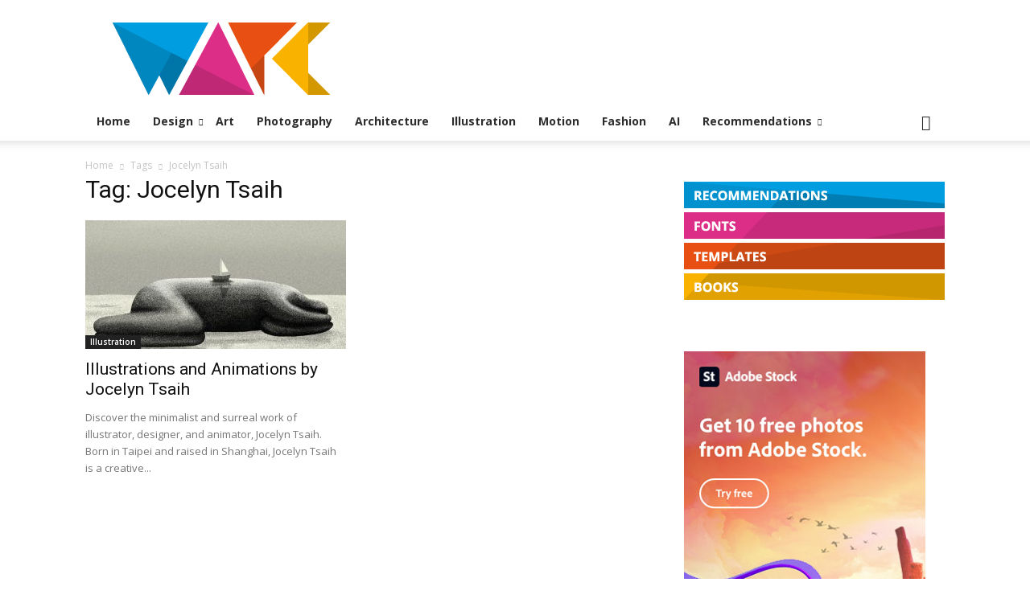

--- FILE ---
content_type: text/html; charset=UTF-8
request_url: https://weandthecolor.com/tag/jocelyn-tsaih
body_size: 19702
content:
<!doctype html > <!--[if IE 8]><html class="ie8" lang="en"> <![endif]--> <!--[if IE 9]><html class="ie9" lang="en"> <![endif]--> <!--[if gt IE 8]><!--><html lang="en-US"> <!--<![endif]--><head><link media="all" href="https://weandthecolor-21f52.kxcdn.com/wp-content/cache/autoptimize/css/autoptimize_f16af6c8e0432b3dbc13e580beb39bd5.css" rel="stylesheet"><title>Jocelyn Tsaih Archives &#8211; WE AND THE COLOR</title><meta charset="UTF-8" /><meta name="viewport" content="width=device-width, initial-scale=1.0"><link rel="pingback" href="https://weandthecolor.com/xmlrpc.php" /><meta name='robots' content='index, follow, max-image-preview:large, max-snippet:-1, max-video-preview:-1' /><style>img:is([sizes="auto" i], [sizes^="auto," i]) { contain-intrinsic-size: 3000px 1500px }</style><link rel="icon" type="image/png" href="https://weandthecolor-21f52.kxcdn.com/wp-content/uploads/2019/03/watc-favicon-160x160.png"><link rel="canonical" href="https://weandthecolor.com/tag/jocelyn-tsaih" /><meta property="og:locale" content="en_US" /><meta property="og:type" content="article" /><meta property="og:title" content="Jocelyn Tsaih Archives &#8211; WE AND THE COLOR" /><meta property="og:url" content="https://weandthecolor.com/tag/jocelyn-tsaih" /><meta property="og:site_name" content="WE AND THE COLOR" /><meta name="twitter:card" content="summary_large_image" /><meta name="twitter:site" content="@weandthecolor" /> <script type="application/ld+json" class="yoast-schema-graph">{"@context":"https://schema.org","@graph":[{"@type":"CollectionPage","@id":"https://weandthecolor.com/tag/jocelyn-tsaih","url":"https://weandthecolor.com/tag/jocelyn-tsaih","name":"Jocelyn Tsaih Archives &#8211; WE AND THE COLOR","isPartOf":{"@id":"https://weandthecolor.com/#website"},"primaryImageOfPage":{"@id":"https://weandthecolor.com/tag/jocelyn-tsaih#primaryimage"},"image":{"@id":"https://weandthecolor.com/tag/jocelyn-tsaih#primaryimage"},"thumbnailUrl":"https://weandthecolor-21f52.kxcdn.com/wp-content/uploads/2017/10/Illustrations-and-animations-by-Jocelyn-Tsaih.jpg","breadcrumb":{"@id":"https://weandthecolor.com/tag/jocelyn-tsaih#breadcrumb"},"inLanguage":"en-US"},{"@type":"ImageObject","inLanguage":"en-US","@id":"https://weandthecolor.com/tag/jocelyn-tsaih#primaryimage","url":"https://weandthecolor-21f52.kxcdn.com/wp-content/uploads/2017/10/Illustrations-and-animations-by-Jocelyn-Tsaih.jpg","contentUrl":"https://weandthecolor-21f52.kxcdn.com/wp-content/uploads/2017/10/Illustrations-and-animations-by-Jocelyn-Tsaih.jpg","width":1068,"height":591,"caption":"Illustrations and animations by Jocelyn Tsaih."},{"@type":"BreadcrumbList","@id":"https://weandthecolor.com/tag/jocelyn-tsaih#breadcrumb","itemListElement":[{"@type":"ListItem","position":1,"name":"Home","item":"https://weandthecolor.com/"},{"@type":"ListItem","position":2,"name":"Jocelyn Tsaih"}]},{"@type":"WebSite","@id":"https://weandthecolor.com/#website","url":"https://weandthecolor.com/","name":"WE AND THE COLOR","description":"Online Magazine and Blog for your Creative Inspiration in Design, Photography, Art","publisher":{"@id":"https://weandthecolor.com/#organization"},"potentialAction":[{"@type":"SearchAction","target":{"@type":"EntryPoint","urlTemplate":"https://weandthecolor.com/?s={search_term_string}"},"query-input":{"@type":"PropertyValueSpecification","valueRequired":true,"valueName":"search_term_string"}}],"inLanguage":"en-US"},{"@type":"Organization","@id":"https://weandthecolor.com/#organization","name":"WE AND THE COLOR","url":"https://weandthecolor.com/","logo":{"@type":"ImageObject","inLanguage":"en-US","@id":"https://weandthecolor.com/#/schema/logo/image/","url":"https://weandthecolor-21f52.kxcdn.com/wp-content/uploads/2019/01/WATC-Logo-2000x2000-2.png","contentUrl":"https://weandthecolor-21f52.kxcdn.com/wp-content/uploads/2019/01/WATC-Logo-2000x2000-2.png","width":2000,"height":2000,"caption":"WE AND THE COLOR"},"image":{"@id":"https://weandthecolor.com/#/schema/logo/image/"},"sameAs":["https://www.facebook.com/weandthecolor","https://x.com/weandthecolor","https://instagram.com/weandthecolor/","https://www.linkedin.com/company/we-and-the-color/","https://www.pinterest.com/weandthecolor/","https://www.youtube.com/channel/UCTSfgaSJtZMtc4wKqwTImRg"]}]}</script> <link rel='dns-prefetch' href='//fonts.googleapis.com' /><link rel="alternate" type="application/rss+xml" title="WE AND THE COLOR &raquo; Feed" href="https://weandthecolor.com/feed" /><link rel="alternate" type="application/rss+xml" title="WE AND THE COLOR &raquo; Comments Feed" href="https://weandthecolor.com/comments/feed" /><link rel="alternate" type="application/rss+xml" title="WE AND THE COLOR &raquo; Jocelyn Tsaih Tag Feed" href="https://weandthecolor.com/tag/jocelyn-tsaih/feed" /> <script type="text/javascript">window._wpemojiSettings = {"baseUrl":"https:\/\/s.w.org\/images\/core\/emoji\/16.0.1\/72x72\/","ext":".png","svgUrl":"https:\/\/s.w.org\/images\/core\/emoji\/16.0.1\/svg\/","svgExt":".svg","source":{"concatemoji":"https:\/\/weandthecolor-21f52.kxcdn.com\/wp-includes\/js\/wp-emoji-release.min.js?ver=6.8.3"}};
/*! This file is auto-generated */
!function(s,n){var o,i,e;function c(e){try{var t={supportTests:e,timestamp:(new Date).valueOf()};sessionStorage.setItem(o,JSON.stringify(t))}catch(e){}}function p(e,t,n){e.clearRect(0,0,e.canvas.width,e.canvas.height),e.fillText(t,0,0);var t=new Uint32Array(e.getImageData(0,0,e.canvas.width,e.canvas.height).data),a=(e.clearRect(0,0,e.canvas.width,e.canvas.height),e.fillText(n,0,0),new Uint32Array(e.getImageData(0,0,e.canvas.width,e.canvas.height).data));return t.every(function(e,t){return e===a[t]})}function u(e,t){e.clearRect(0,0,e.canvas.width,e.canvas.height),e.fillText(t,0,0);for(var n=e.getImageData(16,16,1,1),a=0;a<n.data.length;a++)if(0!==n.data[a])return!1;return!0}function f(e,t,n,a){switch(t){case"flag":return n(e,"\ud83c\udff3\ufe0f\u200d\u26a7\ufe0f","\ud83c\udff3\ufe0f\u200b\u26a7\ufe0f")?!1:!n(e,"\ud83c\udde8\ud83c\uddf6","\ud83c\udde8\u200b\ud83c\uddf6")&&!n(e,"\ud83c\udff4\udb40\udc67\udb40\udc62\udb40\udc65\udb40\udc6e\udb40\udc67\udb40\udc7f","\ud83c\udff4\u200b\udb40\udc67\u200b\udb40\udc62\u200b\udb40\udc65\u200b\udb40\udc6e\u200b\udb40\udc67\u200b\udb40\udc7f");case"emoji":return!a(e,"\ud83e\udedf")}return!1}function g(e,t,n,a){var r="undefined"!=typeof WorkerGlobalScope&&self instanceof WorkerGlobalScope?new OffscreenCanvas(300,150):s.createElement("canvas"),o=r.getContext("2d",{willReadFrequently:!0}),i=(o.textBaseline="top",o.font="600 32px Arial",{});return e.forEach(function(e){i[e]=t(o,e,n,a)}),i}function t(e){var t=s.createElement("script");t.src=e,t.defer=!0,s.head.appendChild(t)}"undefined"!=typeof Promise&&(o="wpEmojiSettingsSupports",i=["flag","emoji"],n.supports={everything:!0,everythingExceptFlag:!0},e=new Promise(function(e){s.addEventListener("DOMContentLoaded",e,{once:!0})}),new Promise(function(t){var n=function(){try{var e=JSON.parse(sessionStorage.getItem(o));if("object"==typeof e&&"number"==typeof e.timestamp&&(new Date).valueOf()<e.timestamp+604800&&"object"==typeof e.supportTests)return e.supportTests}catch(e){}return null}();if(!n){if("undefined"!=typeof Worker&&"undefined"!=typeof OffscreenCanvas&&"undefined"!=typeof URL&&URL.createObjectURL&&"undefined"!=typeof Blob)try{var e="postMessage("+g.toString()+"("+[JSON.stringify(i),f.toString(),p.toString(),u.toString()].join(",")+"));",a=new Blob([e],{type:"text/javascript"}),r=new Worker(URL.createObjectURL(a),{name:"wpTestEmojiSupports"});return void(r.onmessage=function(e){c(n=e.data),r.terminate(),t(n)})}catch(e){}c(n=g(i,f,p,u))}t(n)}).then(function(e){for(var t in e)n.supports[t]=e[t],n.supports.everything=n.supports.everything&&n.supports[t],"flag"!==t&&(n.supports.everythingExceptFlag=n.supports.everythingExceptFlag&&n.supports[t]);n.supports.everythingExceptFlag=n.supports.everythingExceptFlag&&!n.supports.flag,n.DOMReady=!1,n.readyCallback=function(){n.DOMReady=!0}}).then(function(){return e}).then(function(){var e;n.supports.everything||(n.readyCallback(),(e=n.source||{}).concatemoji?t(e.concatemoji):e.wpemoji&&e.twemoji&&(t(e.twemoji),t(e.wpemoji)))}))}((window,document),window._wpemojiSettings);</script> <style id='wp-emoji-styles-inline-css' type='text/css'>img.wp-smiley, img.emoji {
		display: inline !important;
		border: none !important;
		box-shadow: none !important;
		height: 1em !important;
		width: 1em !important;
		margin: 0 0.07em !important;
		vertical-align: -0.1em !important;
		background: none !important;
		padding: 0 !important;
	}</style><style id='classic-theme-styles-inline-css' type='text/css'>/*! This file is auto-generated */
.wp-block-button__link{color:#fff;background-color:#32373c;border-radius:9999px;box-shadow:none;text-decoration:none;padding:calc(.667em + 2px) calc(1.333em + 2px);font-size:1.125em}.wp-block-file__button{background:#32373c;color:#fff;text-decoration:none}</style><style id='activitypub-follow-me-style-inline-css' type='text/css'>body.modal-open{overflow:hidden}.activitypub-modal__overlay{align-items:center;background-color:rgba(0,0,0,.5);bottom:0;color:initial;display:flex;justify-content:center;left:0;padding:1rem;position:fixed;right:0;top:0;z-index:100000}.activitypub-modal__overlay.compact{align-items:flex-start;background-color:transparent;bottom:auto;justify-content:flex-start;left:auto;padding:0;position:absolute;right:auto;top:auto;z-index:100}.activitypub-modal__overlay[hidden]{display:none}.activitypub-modal__frame{animation:activitypub-modal-appear .2s ease-out;background-color:var(--wp--preset--color--white,#fff);border-radius:8px;box-shadow:0 5px 15px rgba(0,0,0,.3);display:flex;flex-direction:column;max-height:calc(100vh - 2rem);max-width:660px;overflow:hidden;width:100%}.compact .activitypub-modal__frame{box-shadow:0 2px 8px rgba(0,0,0,.1);max-height:300px;max-width:-moz-min-content;max-width:min-content;min-width:250px;width:auto}.activitypub-modal__header{align-items:center;border-bottom:1px solid var(--wp--preset--color--light-gray,#f0f0f0);display:flex;flex-shrink:0;justify-content:space-between;padding:2rem 2rem 1.5rem}.compact .activitypub-modal__header{display:none}.activitypub-modal__header .activitypub-modal__close{align-items:center;border:none;cursor:pointer;display:flex;justify-content:center;padding:.5rem;width:auto}.activitypub-modal__header .activitypub-modal__close:active{border:none;padding:.5rem}.activitypub-modal__title{font-size:130%;font-weight:600;line-height:1.4;margin:0!important}.activitypub-modal__content{overflow-y:auto}@keyframes activitypub-modal-appear{0%{opacity:0;transform:translateY(20px)}to{opacity:1;transform:translateY(0)}}.activitypub-follow-me-block-wrapper{display:block;margin:1rem 0;position:relative}.activitypub-follow-me-block-wrapper .activitypub-profile{padding:1rem 0}.activitypub-follow-me-block-wrapper .activitypub-profile__body{display:flex;flex-wrap:wrap}.activitypub-follow-me-block-wrapper .activitypub-profile__avatar{border-radius:50%;height:75px;margin-right:1rem;-o-object-fit:cover;object-fit:cover;width:75px}.activitypub-follow-me-block-wrapper .activitypub-profile__content{align-items:center;display:flex;flex:1;flex-wrap:wrap;justify-content:space-between;min-width:0}.activitypub-follow-me-block-wrapper .activitypub-profile__info{display:block;flex:1;min-width:0}.activitypub-follow-me-block-wrapper .activitypub-profile__name{font-size:1.25em;overflow:hidden;text-overflow:ellipsis;white-space:nowrap}.activitypub-follow-me-block-wrapper .activitypub-profile__handle,.activitypub-follow-me-block-wrapper .activitypub-profile__name{color:inherit;line-height:1.2;overflow:hidden;text-overflow:ellipsis;white-space:nowrap}.activitypub-follow-me-block-wrapper .activitypub-profile div.wp-block-button{align-items:center;display:flex;margin:0 0 0 1rem}.activitypub-follow-me-block-wrapper .activitypub-profile .wp-block-button__link{margin:0}.activitypub-follow-me-block-wrapper .activitypub-profile .is-small{font-size:.8rem;padding:.25rem .5rem}.activitypub-follow-me-block-wrapper .activitypub-profile .is-compact{font-size:.9rem;padding:.4rem .8rem}.activitypub-follow-me-block-wrapper:not(.is-style-button-only):not(.is-style-profile) .activitypub-profile__bio,.activitypub-follow-me-block-wrapper:not(.is-style-button-only):not(.is-style-profile) .activitypub-profile__stats{display:none}.activitypub-follow-me-block-wrapper.is-style-button-only .activitypub-profile{padding:0}.activitypub-follow-me-block-wrapper.is-style-button-only .activitypub-profile__body{display:block;padding:0}.activitypub-follow-me-block-wrapper.is-style-button-only .activitypub-profile__content{display:inline}.activitypub-follow-me-block-wrapper.is-style-button-only div.wp-block-button{display:inline-block;margin:0}.activitypub-follow-me-block-wrapper.is-style-button-only .activitypub-profile__avatar,.activitypub-follow-me-block-wrapper.is-style-button-only .activitypub-profile__bio,.activitypub-follow-me-block-wrapper.is-style-button-only .activitypub-profile__handle,.activitypub-follow-me-block-wrapper.is-style-button-only .activitypub-profile__name,.activitypub-follow-me-block-wrapper.is-style-button-only .activitypub-profile__stats{display:none}.activitypub-follow-me-block-wrapper.is-style-profile{border-radius:8px;box-shadow:0 2px 8px rgba(0,0,0,.1);overflow:hidden}.activitypub-follow-me-block-wrapper.is-style-profile .activitypub-profile,.activitypub-follow-me-block-wrapper.is-style-profile.has-background .activitypub-profile{padding:0}.activitypub-follow-me-block-wrapper.is-style-profile .activitypub-profile__header{background-color:#ccc;background-position:50%;background-size:cover;height:120px;width:100%}.activitypub-follow-me-block-wrapper.is-style-profile .activitypub-profile__body{padding:1rem}.activitypub-follow-me-block-wrapper.is-style-profile .activitypub-profile__avatar{height:64px;width:64px}.activitypub-follow-me-block-wrapper.is-style-profile .activitypub-profile__content{flex:1;min-width:0}.activitypub-follow-me-block-wrapper.is-style-profile .activitypub-profile__name{margin-bottom:.25rem}.activitypub-follow-me-block-wrapper.is-style-profile .activitypub-profile__bio{font-size:90%;line-height:1.4;margin-top:16px;width:100%}.activitypub-follow-me-block-wrapper.is-style-profile .activitypub-profile__bio p{margin:0 0 .5rem}.activitypub-follow-me-block-wrapper.is-style-profile .activitypub-profile__bio p:last-child{margin-bottom:0}.activitypub-follow-me-block-wrapper.is-style-profile .activitypub-profile__stats{display:flex;font-size:.9em;gap:16px;margin-top:1rem;width:100%}.activitypub-follow-me-block-wrapper.has-background .activitypub-profile,.activitypub-follow-me-block-wrapper.has-border .activitypub-profile{padding-left:1rem;padding-right:1rem}.activitypub-dialog__section{border-bottom:1px solid var(--wp--preset--color--light-gray,#f0f0f0);padding:1.5rem 2rem}.activitypub-dialog__section:last-child{border-bottom:none;padding-bottom:2rem}.activitypub-dialog__section h4{font-size:110%;margin-bottom:.5rem;margin-top:0}.activitypub-dialog__description{color:inherit;font-size:95%;margin-bottom:1rem}.activitypub-dialog__button-group{display:flex;margin-bottom:.5rem;width:100%}.activitypub-dialog__button-group input[type]{border:1px solid var(--wp--preset--color--gray,#e2e4e7);border-radius:4px 0 0 4px;flex:1;line-height:1;margin:0}.activitypub-dialog__button-group input[type]::-moz-placeholder{opacity:.5}.activitypub-dialog__button-group input[type]::placeholder{opacity:.5}.activitypub-dialog__button-group input[type][aria-invalid=true]{border-color:var(--wp--preset--color--vivid-red)}.activitypub-dialog__button-group button{border-radius:0 4px 4px 0!important;margin-left:-1px!important;min-width:22.5%;width:auto}.activitypub-dialog__error{color:var(--wp--preset--color--vivid-red);font-size:90%;margin-top:.5rem}</style><style id='activitypub-reactions-style-inline-css' type='text/css'>body.modal-open{overflow:hidden}.activitypub-modal__overlay{align-items:center;background-color:rgba(0,0,0,.5);bottom:0;color:initial;display:flex;justify-content:center;left:0;padding:1rem;position:fixed;right:0;top:0;z-index:100000}.activitypub-modal__overlay.compact{align-items:flex-start;background-color:transparent;bottom:auto;justify-content:flex-start;left:auto;padding:0;position:absolute;right:auto;top:auto;z-index:100}.activitypub-modal__overlay[hidden]{display:none}.activitypub-modal__frame{animation:activitypub-modal-appear .2s ease-out;background-color:var(--wp--preset--color--white,#fff);border-radius:8px;box-shadow:0 5px 15px rgba(0,0,0,.3);display:flex;flex-direction:column;max-height:calc(100vh - 2rem);max-width:660px;overflow:hidden;width:100%}.compact .activitypub-modal__frame{box-shadow:0 2px 8px rgba(0,0,0,.1);max-height:300px;max-width:-moz-min-content;max-width:min-content;min-width:250px;width:auto}.activitypub-modal__header{align-items:center;border-bottom:1px solid var(--wp--preset--color--light-gray,#f0f0f0);display:flex;flex-shrink:0;justify-content:space-between;padding:2rem 2rem 1.5rem}.compact .activitypub-modal__header{display:none}.activitypub-modal__header .activitypub-modal__close{align-items:center;border:none;cursor:pointer;display:flex;justify-content:center;padding:.5rem;width:auto}.activitypub-modal__header .activitypub-modal__close:active{border:none;padding:.5rem}.activitypub-modal__title{font-size:130%;font-weight:600;line-height:1.4;margin:0!important}.activitypub-modal__content{overflow-y:auto}@keyframes activitypub-modal-appear{0%{opacity:0;transform:translateY(20px)}to{opacity:1;transform:translateY(0)}}.wp-block-activitypub-reactions{margin-bottom:2rem;margin-top:2rem;position:relative}.wp-block-activitypub-reactions.has-background,.wp-block-activitypub-reactions.has-border{box-sizing:border-box;padding:2rem}.wp-block-activitypub-reactions .activitypub-reactions{display:flex;flex-direction:column;flex-wrap:wrap}.wp-block-activitypub-reactions .reaction-group{align-items:center;display:flex;gap:.75rem;justify-content:flex-start;margin:.5em 0;position:relative;width:100%}@media(max-width:782px){.wp-block-activitypub-reactions .reaction-group:has(.reaction-avatars:not(:empty)){justify-content:space-between}}.wp-block-activitypub-reactions .reaction-group .reaction-avatars{align-items:center;display:flex;flex-direction:row;list-style:none;margin:0!important;padding:0}.wp-block-activitypub-reactions .reaction-group .reaction-avatars li{margin:0 -10px 0 0;padding:0;transition:transform .2s ease}.wp-block-activitypub-reactions .reaction-group .reaction-avatars li:not([hidden]):not(:has(~li:not([hidden]))){margin-right:0}.wp-block-activitypub-reactions .reaction-group .reaction-avatars li:hover{transform:translateY(-2px);z-index:2}.wp-block-activitypub-reactions .reaction-group .reaction-avatars li a{border-radius:50%;box-shadow:none;display:block;line-height:1;text-decoration:none}.wp-block-activitypub-reactions .reaction-group .reaction-avatar{max-height:32px;max-width:32px;overflow:hidden;-moz-force-broken-image-icon:1;border:.5px solid var(--wp--preset--color--contrast,hsla(0,0%,100%,.8));border-radius:50%;box-shadow:0 0 0 .5px hsla(0,0%,100%,.8),0 1px 3px rgba(0,0,0,.2);transition:transform .6s cubic-bezier(.34,1.56,.64,1);will-change:transform}.wp-block-activitypub-reactions .reaction-group .reaction-avatar:focus-visible,.wp-block-activitypub-reactions .reaction-group .reaction-avatar:hover{position:relative;transform:translateY(-5px);z-index:1}.wp-block-activitypub-reactions .reaction-group .reaction-label{align-items:center;background:none;border:none;border-radius:4px;color:currentColor;display:flex;flex:0 0 auto;font-size:70%;gap:.25rem;padding:.25rem .5rem;text-decoration:none;transition:background-color .2s ease;white-space:nowrap}.wp-block-activitypub-reactions .reaction-group .reaction-label:hover{background-color:rgba(0,0,0,.05);color:currentColor}.wp-block-activitypub-reactions .reaction-group .reaction-label:focus:not(:disabled){box-shadow:none;outline:1px solid currentColor;outline-offset:2px}.reactions-list{list-style:none;margin:0!important;padding:.5rem}.components-popover__content>.reactions-list{padding:0}.reactions-list .reaction-item{margin:0 0 .5rem}.reactions-list .reaction-item:last-child{margin-bottom:0}.reactions-list .reaction-item a{align-items:center;border-radius:4px;box-shadow:none;color:inherit;display:flex;gap:.75rem;padding:.5rem;text-decoration:none;transition:background-color .2s ease}.reactions-list .reaction-item a:hover{background-color:rgba(0,0,0,.03)}.reactions-list .reaction-item img{border:1px solid var(--wp--preset--color--light-gray,#f0f0f0);border-radius:50%;box-shadow:none;height:36px;width:36px}.reactions-list .reaction-item .reaction-name{font-size:75%}.components-popover__content{box-shadow:0 2px 8px rgba(0,0,0,.1);max-height:300px;max-width:-moz-min-content;max-width:min-content;min-width:250px;padding:.5rem;width:auto}</style><style id='activitypub-reply-style-inline-css' type='text/css'>.activitypub-embed{background:#fff;border:1px solid #e6e6e6;border-radius:12px;font-family:-apple-system,BlinkMacSystemFont,Segoe UI,Roboto,Helvetica,Arial,sans-serif;max-width:100%;padding:0}.activitypub-reply-block .activitypub-embed{margin:1em 0}.activitypub-embed-header{align-items:center;display:flex;gap:10px;padding:15px}.activitypub-embed-header img{border-radius:50%;height:48px;width:48px}.activitypub-embed-header-text{flex-grow:1}.activitypub-embed-header-text h2{color:#000;font-size:15px;font-weight:600;margin:0;padding:0}.activitypub-embed-header-text .ap-account{color:#687684;font-size:14px;text-decoration:none}.activitypub-embed-content{padding:0 15px 15px}.activitypub-embed-content .ap-title{color:#000;font-size:23px;font-weight:600;margin:0 0 10px;padding:0}.activitypub-embed-content .ap-subtitle{color:#000;font-size:15px;margin:0 0 15px}.activitypub-embed-content .ap-preview{border:1px solid #e6e6e6}.activitypub-embed-content .ap-preview img{display:block;height:auto}.activitypub-embed-content .ap-preview{border-radius:8px;box-sizing:border-box;display:grid;gap:2px;grid-template-columns:1fr 1fr;grid-template-rows:1fr 1fr;margin:1em 0 0;min-height:64px;overflow:hidden;position:relative;width:100%}.activitypub-embed-content .ap-preview.layout-1{grid-template-columns:1fr;grid-template-rows:1fr}.activitypub-embed-content .ap-preview.layout-2{aspect-ratio:auto;grid-template-rows:1fr;height:auto}.activitypub-embed-content .ap-preview.layout-3>img:first-child{grid-row:span 2}.activitypub-embed-content .ap-preview img{border:0;box-sizing:border-box;display:inline-block;height:100%;-o-object-fit:cover;object-fit:cover;overflow:hidden;position:relative;width:100%}.activitypub-embed-content .ap-preview audio,.activitypub-embed-content .ap-preview video{display:block;grid-column:1/span 2;max-width:100%}.activitypub-embed-content .ap-preview audio{width:100%}.activitypub-embed-content .ap-preview-text{padding:15px}.activitypub-embed-meta{border-top:1px solid #e6e6e6;color:#687684;display:flex;font-size:13px;gap:15px;padding:15px}.activitypub-embed-meta .ap-stat{align-items:center;display:flex;gap:5px}@media only screen and (max-width:399px){.activitypub-embed-meta span.ap-stat{display:none!important}}.activitypub-embed-meta a.ap-stat{color:inherit;text-decoration:none}.activitypub-embed-meta strong{color:#000;font-weight:600}.activitypub-embed-meta .ap-stat-label{color:#687684}.wp-block-activitypub-reply .components-spinner{height:12px;margin-bottom:0;margin-top:0;width:12px}</style><style id='global-styles-inline-css' type='text/css'>:root{--wp--preset--aspect-ratio--square: 1;--wp--preset--aspect-ratio--4-3: 4/3;--wp--preset--aspect-ratio--3-4: 3/4;--wp--preset--aspect-ratio--3-2: 3/2;--wp--preset--aspect-ratio--2-3: 2/3;--wp--preset--aspect-ratio--16-9: 16/9;--wp--preset--aspect-ratio--9-16: 9/16;--wp--preset--color--black: #000000;--wp--preset--color--cyan-bluish-gray: #abb8c3;--wp--preset--color--white: #ffffff;--wp--preset--color--pale-pink: #f78da7;--wp--preset--color--vivid-red: #cf2e2e;--wp--preset--color--luminous-vivid-orange: #ff6900;--wp--preset--color--luminous-vivid-amber: #fcb900;--wp--preset--color--light-green-cyan: #7bdcb5;--wp--preset--color--vivid-green-cyan: #00d084;--wp--preset--color--pale-cyan-blue: #8ed1fc;--wp--preset--color--vivid-cyan-blue: #0693e3;--wp--preset--color--vivid-purple: #9b51e0;--wp--preset--gradient--vivid-cyan-blue-to-vivid-purple: linear-gradient(135deg,rgba(6,147,227,1) 0%,rgb(155,81,224) 100%);--wp--preset--gradient--light-green-cyan-to-vivid-green-cyan: linear-gradient(135deg,rgb(122,220,180) 0%,rgb(0,208,130) 100%);--wp--preset--gradient--luminous-vivid-amber-to-luminous-vivid-orange: linear-gradient(135deg,rgba(252,185,0,1) 0%,rgba(255,105,0,1) 100%);--wp--preset--gradient--luminous-vivid-orange-to-vivid-red: linear-gradient(135deg,rgba(255,105,0,1) 0%,rgb(207,46,46) 100%);--wp--preset--gradient--very-light-gray-to-cyan-bluish-gray: linear-gradient(135deg,rgb(238,238,238) 0%,rgb(169,184,195) 100%);--wp--preset--gradient--cool-to-warm-spectrum: linear-gradient(135deg,rgb(74,234,220) 0%,rgb(151,120,209) 20%,rgb(207,42,186) 40%,rgb(238,44,130) 60%,rgb(251,105,98) 80%,rgb(254,248,76) 100%);--wp--preset--gradient--blush-light-purple: linear-gradient(135deg,rgb(255,206,236) 0%,rgb(152,150,240) 100%);--wp--preset--gradient--blush-bordeaux: linear-gradient(135deg,rgb(254,205,165) 0%,rgb(254,45,45) 50%,rgb(107,0,62) 100%);--wp--preset--gradient--luminous-dusk: linear-gradient(135deg,rgb(255,203,112) 0%,rgb(199,81,192) 50%,rgb(65,88,208) 100%);--wp--preset--gradient--pale-ocean: linear-gradient(135deg,rgb(255,245,203) 0%,rgb(182,227,212) 50%,rgb(51,167,181) 100%);--wp--preset--gradient--electric-grass: linear-gradient(135deg,rgb(202,248,128) 0%,rgb(113,206,126) 100%);--wp--preset--gradient--midnight: linear-gradient(135deg,rgb(2,3,129) 0%,rgb(40,116,252) 100%);--wp--preset--font-size--small: 11px;--wp--preset--font-size--medium: 20px;--wp--preset--font-size--large: 32px;--wp--preset--font-size--x-large: 42px;--wp--preset--font-size--regular: 15px;--wp--preset--font-size--larger: 50px;--wp--preset--spacing--20: 0.44rem;--wp--preset--spacing--30: 0.67rem;--wp--preset--spacing--40: 1rem;--wp--preset--spacing--50: 1.5rem;--wp--preset--spacing--60: 2.25rem;--wp--preset--spacing--70: 3.38rem;--wp--preset--spacing--80: 5.06rem;--wp--preset--shadow--natural: 6px 6px 9px rgba(0, 0, 0, 0.2);--wp--preset--shadow--deep: 12px 12px 50px rgba(0, 0, 0, 0.4);--wp--preset--shadow--sharp: 6px 6px 0px rgba(0, 0, 0, 0.2);--wp--preset--shadow--outlined: 6px 6px 0px -3px rgba(255, 255, 255, 1), 6px 6px rgba(0, 0, 0, 1);--wp--preset--shadow--crisp: 6px 6px 0px rgba(0, 0, 0, 1);}:where(.is-layout-flex){gap: 0.5em;}:where(.is-layout-grid){gap: 0.5em;}body .is-layout-flex{display: flex;}.is-layout-flex{flex-wrap: wrap;align-items: center;}.is-layout-flex > :is(*, div){margin: 0;}body .is-layout-grid{display: grid;}.is-layout-grid > :is(*, div){margin: 0;}:where(.wp-block-columns.is-layout-flex){gap: 2em;}:where(.wp-block-columns.is-layout-grid){gap: 2em;}:where(.wp-block-post-template.is-layout-flex){gap: 1.25em;}:where(.wp-block-post-template.is-layout-grid){gap: 1.25em;}.has-black-color{color: var(--wp--preset--color--black) !important;}.has-cyan-bluish-gray-color{color: var(--wp--preset--color--cyan-bluish-gray) !important;}.has-white-color{color: var(--wp--preset--color--white) !important;}.has-pale-pink-color{color: var(--wp--preset--color--pale-pink) !important;}.has-vivid-red-color{color: var(--wp--preset--color--vivid-red) !important;}.has-luminous-vivid-orange-color{color: var(--wp--preset--color--luminous-vivid-orange) !important;}.has-luminous-vivid-amber-color{color: var(--wp--preset--color--luminous-vivid-amber) !important;}.has-light-green-cyan-color{color: var(--wp--preset--color--light-green-cyan) !important;}.has-vivid-green-cyan-color{color: var(--wp--preset--color--vivid-green-cyan) !important;}.has-pale-cyan-blue-color{color: var(--wp--preset--color--pale-cyan-blue) !important;}.has-vivid-cyan-blue-color{color: var(--wp--preset--color--vivid-cyan-blue) !important;}.has-vivid-purple-color{color: var(--wp--preset--color--vivid-purple) !important;}.has-black-background-color{background-color: var(--wp--preset--color--black) !important;}.has-cyan-bluish-gray-background-color{background-color: var(--wp--preset--color--cyan-bluish-gray) !important;}.has-white-background-color{background-color: var(--wp--preset--color--white) !important;}.has-pale-pink-background-color{background-color: var(--wp--preset--color--pale-pink) !important;}.has-vivid-red-background-color{background-color: var(--wp--preset--color--vivid-red) !important;}.has-luminous-vivid-orange-background-color{background-color: var(--wp--preset--color--luminous-vivid-orange) !important;}.has-luminous-vivid-amber-background-color{background-color: var(--wp--preset--color--luminous-vivid-amber) !important;}.has-light-green-cyan-background-color{background-color: var(--wp--preset--color--light-green-cyan) !important;}.has-vivid-green-cyan-background-color{background-color: var(--wp--preset--color--vivid-green-cyan) !important;}.has-pale-cyan-blue-background-color{background-color: var(--wp--preset--color--pale-cyan-blue) !important;}.has-vivid-cyan-blue-background-color{background-color: var(--wp--preset--color--vivid-cyan-blue) !important;}.has-vivid-purple-background-color{background-color: var(--wp--preset--color--vivid-purple) !important;}.has-black-border-color{border-color: var(--wp--preset--color--black) !important;}.has-cyan-bluish-gray-border-color{border-color: var(--wp--preset--color--cyan-bluish-gray) !important;}.has-white-border-color{border-color: var(--wp--preset--color--white) !important;}.has-pale-pink-border-color{border-color: var(--wp--preset--color--pale-pink) !important;}.has-vivid-red-border-color{border-color: var(--wp--preset--color--vivid-red) !important;}.has-luminous-vivid-orange-border-color{border-color: var(--wp--preset--color--luminous-vivid-orange) !important;}.has-luminous-vivid-amber-border-color{border-color: var(--wp--preset--color--luminous-vivid-amber) !important;}.has-light-green-cyan-border-color{border-color: var(--wp--preset--color--light-green-cyan) !important;}.has-vivid-green-cyan-border-color{border-color: var(--wp--preset--color--vivid-green-cyan) !important;}.has-pale-cyan-blue-border-color{border-color: var(--wp--preset--color--pale-cyan-blue) !important;}.has-vivid-cyan-blue-border-color{border-color: var(--wp--preset--color--vivid-cyan-blue) !important;}.has-vivid-purple-border-color{border-color: var(--wp--preset--color--vivid-purple) !important;}.has-vivid-cyan-blue-to-vivid-purple-gradient-background{background: var(--wp--preset--gradient--vivid-cyan-blue-to-vivid-purple) !important;}.has-light-green-cyan-to-vivid-green-cyan-gradient-background{background: var(--wp--preset--gradient--light-green-cyan-to-vivid-green-cyan) !important;}.has-luminous-vivid-amber-to-luminous-vivid-orange-gradient-background{background: var(--wp--preset--gradient--luminous-vivid-amber-to-luminous-vivid-orange) !important;}.has-luminous-vivid-orange-to-vivid-red-gradient-background{background: var(--wp--preset--gradient--luminous-vivid-orange-to-vivid-red) !important;}.has-very-light-gray-to-cyan-bluish-gray-gradient-background{background: var(--wp--preset--gradient--very-light-gray-to-cyan-bluish-gray) !important;}.has-cool-to-warm-spectrum-gradient-background{background: var(--wp--preset--gradient--cool-to-warm-spectrum) !important;}.has-blush-light-purple-gradient-background{background: var(--wp--preset--gradient--blush-light-purple) !important;}.has-blush-bordeaux-gradient-background{background: var(--wp--preset--gradient--blush-bordeaux) !important;}.has-luminous-dusk-gradient-background{background: var(--wp--preset--gradient--luminous-dusk) !important;}.has-pale-ocean-gradient-background{background: var(--wp--preset--gradient--pale-ocean) !important;}.has-electric-grass-gradient-background{background: var(--wp--preset--gradient--electric-grass) !important;}.has-midnight-gradient-background{background: var(--wp--preset--gradient--midnight) !important;}.has-small-font-size{font-size: var(--wp--preset--font-size--small) !important;}.has-medium-font-size{font-size: var(--wp--preset--font-size--medium) !important;}.has-large-font-size{font-size: var(--wp--preset--font-size--large) !important;}.has-x-large-font-size{font-size: var(--wp--preset--font-size--x-large) !important;}
:where(.wp-block-post-template.is-layout-flex){gap: 1.25em;}:where(.wp-block-post-template.is-layout-grid){gap: 1.25em;}
:where(.wp-block-columns.is-layout-flex){gap: 2em;}:where(.wp-block-columns.is-layout-grid){gap: 2em;}
:root :where(.wp-block-pullquote){font-size: 1.5em;line-height: 1.6;}</style><link rel='stylesheet' id='google-fonts-style-css' href='https://fonts.googleapis.com/css?family=Open+Sans%3A400%2C600%2C700%7CRoboto%3A400%2C600%2C700&#038;display=swap&#038;ver=12.7.1' type='text/css' media='all' /><style id='td-theme-inline-css' type='text/css'>@media (max-width:767px){.td-header-desktop-wrap{display:none}}@media (min-width:767px){.td-header-mobile-wrap{display:none}}</style> <script type="text/javascript" src="https://weandthecolor-21f52.kxcdn.com/wp-includes/js/jquery/jquery.min.js?ver=3.7.1" id="jquery-core-js"></script> <script type="text/javascript" src="https://weandthecolor-21f52.kxcdn.com/wp-includes/js/jquery/jquery-migrate.min.js?ver=3.4.1" id="jquery-migrate-js"></script> <link rel="https://api.w.org/" href="https://weandthecolor.com/wp-json/" /><link rel="alternate" title="JSON" type="application/json" href="https://weandthecolor.com/wp-json/wp/v2/tags/17219" /><link rel="EditURI" type="application/rsd+xml" title="RSD" href="https://weandthecolor.com/xmlrpc.php?rsd" /><meta name="generator" content="WordPress 6.8.3" /><meta property="fediverse:creator" name="fediverse:creator" content="fediverse@weandthecolor.com" /> <script>window.tdb_global_vars = {"wpRestUrl":"https:\/\/weandthecolor.com\/wp-json\/","permalinkStructure":"\/%postname%\/%post_id%"};
        window.tdb_p_autoload_vars = {"isAjax":false,"isAdminBarShowing":false};</script> <style id="tdb-global-colors">:root{--accent-color:#fff}</style> <script type="text/javascript" id="td-generated-header-js">var tdBlocksArray = []; //here we store all the items for the current page

	    // td_block class - each ajax block uses a object of this class for requests
	    function tdBlock() {
		    this.id = '';
		    this.block_type = 1; //block type id (1-234 etc)
		    this.atts = '';
		    this.td_column_number = '';
		    this.td_current_page = 1; //
		    this.post_count = 0; //from wp
		    this.found_posts = 0; //from wp
		    this.max_num_pages = 0; //from wp
		    this.td_filter_value = ''; //current live filter value
		    this.is_ajax_running = false;
		    this.td_user_action = ''; // load more or infinite loader (used by the animation)
		    this.header_color = '';
		    this.ajax_pagination_infinite_stop = ''; //show load more at page x
	    }

        // td_js_generator - mini detector
        ( function () {
            var htmlTag = document.getElementsByTagName("html")[0];

	        if ( navigator.userAgent.indexOf("MSIE 10.0") > -1 ) {
                htmlTag.className += ' ie10';
            }

            if ( !!navigator.userAgent.match(/Trident.*rv\:11\./) ) {
                htmlTag.className += ' ie11';
            }

	        if ( navigator.userAgent.indexOf("Edge") > -1 ) {
                htmlTag.className += ' ieEdge';
            }

            if ( /(iPad|iPhone|iPod)/g.test(navigator.userAgent) ) {
                htmlTag.className += ' td-md-is-ios';
            }

            var user_agent = navigator.userAgent.toLowerCase();
            if ( user_agent.indexOf("android") > -1 ) {
                htmlTag.className += ' td-md-is-android';
            }

            if ( -1 !== navigator.userAgent.indexOf('Mac OS X')  ) {
                htmlTag.className += ' td-md-is-os-x';
            }

            if ( /chrom(e|ium)/.test(navigator.userAgent.toLowerCase()) ) {
               htmlTag.className += ' td-md-is-chrome';
            }

            if ( -1 !== navigator.userAgent.indexOf('Firefox') ) {
                htmlTag.className += ' td-md-is-firefox';
            }

            if ( -1 !== navigator.userAgent.indexOf('Safari') && -1 === navigator.userAgent.indexOf('Chrome') ) {
                htmlTag.className += ' td-md-is-safari';
            }

            if( -1 !== navigator.userAgent.indexOf('IEMobile') ){
                htmlTag.className += ' td-md-is-iemobile';
            }

        })();

        var tdLocalCache = {};

        ( function () {
            "use strict";

            tdLocalCache = {
                data: {},
                remove: function (resource_id) {
                    delete tdLocalCache.data[resource_id];
                },
                exist: function (resource_id) {
                    return tdLocalCache.data.hasOwnProperty(resource_id) && tdLocalCache.data[resource_id] !== null;
                },
                get: function (resource_id) {
                    return tdLocalCache.data[resource_id];
                },
                set: function (resource_id, cachedData) {
                    tdLocalCache.remove(resource_id);
                    tdLocalCache.data[resource_id] = cachedData;
                }
            };
        })();

    
    
var td_viewport_interval_list=[{"limitBottom":767,"sidebarWidth":228},{"limitBottom":1018,"sidebarWidth":300},{"limitBottom":1140,"sidebarWidth":324}];
var tds_show_more_info="Show more info";
var tds_show_less_info="Show less info";
var tdc_is_installed="yes";
var tdc_domain_active=false;
var td_ajax_url="https:\/\/weandthecolor.com\/wp-admin\/admin-ajax.php?td_theme_name=Newspaper&v=12.7.1";
var td_get_template_directory_uri="https:\/\/weandthecolor.com\/wp-content\/plugins\/td-composer\/legacy\/common";
var tds_snap_menu="smart_snap_always";
var tds_logo_on_sticky="";
var tds_header_style="";
var td_please_wait="Please wait...";
var td_email_user_pass_incorrect="User or password incorrect!";
var td_email_user_incorrect="Email or username incorrect!";
var td_email_incorrect="Email incorrect!";
var td_user_incorrect="Username incorrect!";
var td_email_user_empty="Email or username empty!";
var td_pass_empty="Pass empty!";
var td_pass_pattern_incorrect="Invalid Pass Pattern!";
var td_retype_pass_incorrect="Retyped Pass incorrect!";
var tds_more_articles_on_post_enable="";
var tds_more_articles_on_post_time_to_wait="";
var tds_more_articles_on_post_pages_distance_from_top=0;
var tds_captcha="";
var tds_theme_color_site_wide="#009ee0";
var tds_smart_sidebar="enabled";
var tdThemeName="Newspaper";
var tdThemeNameWl="Newspaper";
var td_magnific_popup_translation_tPrev="Previous (Left arrow key)";
var td_magnific_popup_translation_tNext="Next (Right arrow key)";
var td_magnific_popup_translation_tCounter="%curr% of %total%";
var td_magnific_popup_translation_ajax_tError="The content from %url% could not be loaded.";
var td_magnific_popup_translation_image_tError="The image #%curr% could not be loaded.";
var tdBlockNonce="4735e9e75b";
var tdMobileMenu="enabled";
var tdMobileSearch="enabled";
var tdDateNamesI18n={"month_names":["January","February","March","April","May","June","July","August","September","October","November","December"],"month_names_short":["Jan","Feb","Mar","Apr","May","Jun","Jul","Aug","Sep","Oct","Nov","Dec"],"day_names":["Sunday","Monday","Tuesday","Wednesday","Thursday","Friday","Saturday"],"day_names_short":["Sun","Mon","Tue","Wed","Thu","Fri","Sat"]};
var td_reset_pass_empty="Please enter a new password before proceeding.";
var td_reset_pass_confirm_empty="Please confirm the new password before proceeding.";
var td_reset_pass_not_matching="Please make sure that the passwords match.";
var tdb_modal_confirm="Save";
var tdb_modal_cancel="Cancel";
var tdb_modal_confirm_alt="Yes";
var tdb_modal_cancel_alt="No";
var td_deploy_mode="deploy";
var td_ad_background_click_link="";
var td_ad_background_click_target="";</script> <style>ul.sf-menu>.menu-item>a{text-transform:none}:root{--td_theme_color:#009ee0;--td_slider_text:rgba(0,158,224,0.7);--td_header_color:#2d2d2d;--td_text_header_color:#ffffff;--td_mobile_gradient_one_mob:#222222;--td_mobile_gradient_two_mob:#222222}.td-header-style-12 .td-header-menu-wrap-full,.td-header-style-12 .td-affix,.td-grid-style-1.td-hover-1 .td-big-grid-post:hover .td-post-category,.td-grid-style-5.td-hover-1 .td-big-grid-post:hover .td-post-category,.td_category_template_3 .td-current-sub-category,.td_category_template_8 .td-category-header .td-category a.td-current-sub-category,.td_category_template_4 .td-category-siblings .td-category a:hover,.td_block_big_grid_9.td-grid-style-1 .td-post-category,.td_block_big_grid_9.td-grid-style-5 .td-post-category,.td-grid-style-6.td-hover-1 .td-module-thumb:after,.tdm-menu-active-style5 .td-header-menu-wrap .sf-menu>.current-menu-item>a,.tdm-menu-active-style5 .td-header-menu-wrap .sf-menu>.current-menu-ancestor>a,.tdm-menu-active-style5 .td-header-menu-wrap .sf-menu>.current-category-ancestor>a,.tdm-menu-active-style5 .td-header-menu-wrap .sf-menu>li>a:hover,.tdm-menu-active-style5 .td-header-menu-wrap .sf-menu>.sfHover>a{background-color:#009ee0}.td_mega_menu_sub_cats .cur-sub-cat,.td-mega-span h3 a:hover,.td_mod_mega_menu:hover .entry-title a,.header-search-wrap .result-msg a:hover,.td-header-top-menu .td-drop-down-search .td_module_wrap:hover .entry-title a,.td-header-top-menu .td-icon-search:hover,.td-header-wrap .result-msg a:hover,.top-header-menu li a:hover,.top-header-menu .current-menu-item>a,.top-header-menu .current-menu-ancestor>a,.top-header-menu .current-category-ancestor>a,.td-social-icon-wrap>a:hover,.td-header-sp-top-widget .td-social-icon-wrap a:hover,.td_mod_related_posts:hover h3>a,.td-post-template-11 .td-related-title .td-related-left:hover,.td-post-template-11 .td-related-title .td-related-right:hover,.td-post-template-11 .td-related-title .td-cur-simple-item,.td-post-template-11 .td_block_related_posts .td-next-prev-wrap a:hover,.td-category-header .td-pulldown-category-filter-link:hover,.td-category-siblings .td-subcat-dropdown a:hover,.td-category-siblings .td-subcat-dropdown a.td-current-sub-category,.footer-text-wrap .footer-email-wrap a,.footer-social-wrap a:hover,.td_module_17 .td-read-more a:hover,.td_module_18 .td-read-more a:hover,.td_module_19 .td-post-author-name a:hover,.td-pulldown-syle-2 .td-subcat-dropdown:hover .td-subcat-more span,.td-pulldown-syle-2 .td-subcat-dropdown:hover .td-subcat-more i,.td-pulldown-syle-3 .td-subcat-dropdown:hover .td-subcat-more span,.td-pulldown-syle-3 .td-subcat-dropdown:hover .td-subcat-more i,.tdm-menu-active-style3 .tdm-header.td-header-wrap .sf-menu>.current-category-ancestor>a,.tdm-menu-active-style3 .tdm-header.td-header-wrap .sf-menu>.current-menu-ancestor>a,.tdm-menu-active-style3 .tdm-header.td-header-wrap .sf-menu>.current-menu-item>a,.tdm-menu-active-style3 .tdm-header.td-header-wrap .sf-menu>.sfHover>a,.tdm-menu-active-style3 .tdm-header.td-header-wrap .sf-menu>li>a:hover{color:#009ee0}.td-mega-menu-page .wpb_content_element ul li a:hover,.td-theme-wrap .td-aj-search-results .td_module_wrap:hover .entry-title a,.td-theme-wrap .header-search-wrap .result-msg a:hover{color:#009ee0!important}.td_category_template_8 .td-category-header .td-category a.td-current-sub-category,.td_category_template_4 .td-category-siblings .td-category a:hover,.tdm-menu-active-style4 .tdm-header .sf-menu>.current-menu-item>a,.tdm-menu-active-style4 .tdm-header .sf-menu>.current-menu-ancestor>a,.tdm-menu-active-style4 .tdm-header .sf-menu>.current-category-ancestor>a,.tdm-menu-active-style4 .tdm-header .sf-menu>li>a:hover,.tdm-menu-active-style4 .tdm-header .sf-menu>.sfHover>a{border-color:#009ee0}.sf-menu>.current-menu-item>a:after,.sf-menu>.current-menu-ancestor>a:after,.sf-menu>.current-category-ancestor>a:after,.sf-menu>li:hover>a:after,.sf-menu>.sfHover>a:after,.td_block_mega_menu .td-next-prev-wrap a:hover,.td-mega-span .td-post-category:hover,.td-header-wrap .black-menu .sf-menu>li>a:hover,.td-header-wrap .black-menu .sf-menu>.current-menu-ancestor>a,.td-header-wrap .black-menu .sf-menu>.sfHover>a,.td-header-wrap .black-menu .sf-menu>.current-menu-item>a,.td-header-wrap .black-menu .sf-menu>.current-menu-ancestor>a,.td-header-wrap .black-menu .sf-menu>.current-category-ancestor>a,.tdm-menu-active-style5 .tdm-header .td-header-menu-wrap .sf-menu>.current-menu-item>a,.tdm-menu-active-style5 .tdm-header .td-header-menu-wrap .sf-menu>.current-menu-ancestor>a,.tdm-menu-active-style5 .tdm-header .td-header-menu-wrap .sf-menu>.current-category-ancestor>a,.tdm-menu-active-style5 .tdm-header .td-header-menu-wrap .sf-menu>li>a:hover,.tdm-menu-active-style5 .tdm-header .td-header-menu-wrap .sf-menu>.sfHover>a{background-color:#2d2d2d}.td_block_mega_menu .td-next-prev-wrap a:hover,.tdm-menu-active-style4 .tdm-header .sf-menu>.current-menu-item>a,.tdm-menu-active-style4 .tdm-header .sf-menu>.current-menu-ancestor>a,.tdm-menu-active-style4 .tdm-header .sf-menu>.current-category-ancestor>a,.tdm-menu-active-style4 .tdm-header .sf-menu>li>a:hover,.tdm-menu-active-style4 .tdm-header .sf-menu>.sfHover>a{border-color:#2d2d2d}.header-search-wrap .td-drop-down-search:before{border-color:transparent transparent #2d2d2d transparent}.td_mega_menu_sub_cats .cur-sub-cat,.td_mod_mega_menu:hover .entry-title a,.td-theme-wrap .sf-menu ul .td-menu-item>a:hover,.td-theme-wrap .sf-menu ul .sfHover>a,.td-theme-wrap .sf-menu ul .current-menu-ancestor>a,.td-theme-wrap .sf-menu ul .current-category-ancestor>a,.td-theme-wrap .sf-menu ul .current-menu-item>a,.tdm-menu-active-style3 .tdm-header.td-header-wrap .sf-menu>.current-menu-item>a,.tdm-menu-active-style3 .tdm-header.td-header-wrap .sf-menu>.current-menu-ancestor>a,.tdm-menu-active-style3 .tdm-header.td-header-wrap .sf-menu>.current-category-ancestor>a,.tdm-menu-active-style3 .tdm-header.td-header-wrap .sf-menu>li>a:hover,.tdm-menu-active-style3 .tdm-header.td-header-wrap .sf-menu>.sfHover>a{color:#2d2d2d}.td-header-wrap .td-header-menu-wrap .sf-menu>li>a,.td-header-wrap .td-header-menu-social .td-social-icon-wrap a,.td-header-style-4 .td-header-menu-social .td-social-icon-wrap i,.td-header-style-5 .td-header-menu-social .td-social-icon-wrap i,.td-header-style-6 .td-header-menu-social .td-social-icon-wrap i,.td-header-style-12 .td-header-menu-social .td-social-icon-wrap i,.td-header-wrap .header-search-wrap #td-header-search-button .td-icon-search{color:#2d2d2d}.td-header-wrap .td-header-menu-social+.td-search-wrapper #td-header-search-button:before{background-color:#2d2d2d}ul.sf-menu>.td-menu-item>a,.td-theme-wrap .td-header-menu-social{text-transform:none}.post .td-post-header .entry-title{color:#2d2d2d}.td_module_15 .entry-title a{color:#2d2d2d}.td-module-meta-info .td-post-author-name a{color:#2d2d2d}.td-post-content,.td-post-content p{color:#2d2d2d}.td-post-content h1,.td-post-content h2,.td-post-content h3,.td-post-content h4,.td-post-content h5,.td-post-content h6{color:#2d2d2d}ul.sf-menu>.menu-item>a{text-transform:none}:root{--td_theme_color:#009ee0;--td_slider_text:rgba(0,158,224,0.7);--td_header_color:#2d2d2d;--td_text_header_color:#ffffff;--td_mobile_gradient_one_mob:#222222;--td_mobile_gradient_two_mob:#222222}.td-header-style-12 .td-header-menu-wrap-full,.td-header-style-12 .td-affix,.td-grid-style-1.td-hover-1 .td-big-grid-post:hover .td-post-category,.td-grid-style-5.td-hover-1 .td-big-grid-post:hover .td-post-category,.td_category_template_3 .td-current-sub-category,.td_category_template_8 .td-category-header .td-category a.td-current-sub-category,.td_category_template_4 .td-category-siblings .td-category a:hover,.td_block_big_grid_9.td-grid-style-1 .td-post-category,.td_block_big_grid_9.td-grid-style-5 .td-post-category,.td-grid-style-6.td-hover-1 .td-module-thumb:after,.tdm-menu-active-style5 .td-header-menu-wrap .sf-menu>.current-menu-item>a,.tdm-menu-active-style5 .td-header-menu-wrap .sf-menu>.current-menu-ancestor>a,.tdm-menu-active-style5 .td-header-menu-wrap .sf-menu>.current-category-ancestor>a,.tdm-menu-active-style5 .td-header-menu-wrap .sf-menu>li>a:hover,.tdm-menu-active-style5 .td-header-menu-wrap .sf-menu>.sfHover>a{background-color:#009ee0}.td_mega_menu_sub_cats .cur-sub-cat,.td-mega-span h3 a:hover,.td_mod_mega_menu:hover .entry-title a,.header-search-wrap .result-msg a:hover,.td-header-top-menu .td-drop-down-search .td_module_wrap:hover .entry-title a,.td-header-top-menu .td-icon-search:hover,.td-header-wrap .result-msg a:hover,.top-header-menu li a:hover,.top-header-menu .current-menu-item>a,.top-header-menu .current-menu-ancestor>a,.top-header-menu .current-category-ancestor>a,.td-social-icon-wrap>a:hover,.td-header-sp-top-widget .td-social-icon-wrap a:hover,.td_mod_related_posts:hover h3>a,.td-post-template-11 .td-related-title .td-related-left:hover,.td-post-template-11 .td-related-title .td-related-right:hover,.td-post-template-11 .td-related-title .td-cur-simple-item,.td-post-template-11 .td_block_related_posts .td-next-prev-wrap a:hover,.td-category-header .td-pulldown-category-filter-link:hover,.td-category-siblings .td-subcat-dropdown a:hover,.td-category-siblings .td-subcat-dropdown a.td-current-sub-category,.footer-text-wrap .footer-email-wrap a,.footer-social-wrap a:hover,.td_module_17 .td-read-more a:hover,.td_module_18 .td-read-more a:hover,.td_module_19 .td-post-author-name a:hover,.td-pulldown-syle-2 .td-subcat-dropdown:hover .td-subcat-more span,.td-pulldown-syle-2 .td-subcat-dropdown:hover .td-subcat-more i,.td-pulldown-syle-3 .td-subcat-dropdown:hover .td-subcat-more span,.td-pulldown-syle-3 .td-subcat-dropdown:hover .td-subcat-more i,.tdm-menu-active-style3 .tdm-header.td-header-wrap .sf-menu>.current-category-ancestor>a,.tdm-menu-active-style3 .tdm-header.td-header-wrap .sf-menu>.current-menu-ancestor>a,.tdm-menu-active-style3 .tdm-header.td-header-wrap .sf-menu>.current-menu-item>a,.tdm-menu-active-style3 .tdm-header.td-header-wrap .sf-menu>.sfHover>a,.tdm-menu-active-style3 .tdm-header.td-header-wrap .sf-menu>li>a:hover{color:#009ee0}.td-mega-menu-page .wpb_content_element ul li a:hover,.td-theme-wrap .td-aj-search-results .td_module_wrap:hover .entry-title a,.td-theme-wrap .header-search-wrap .result-msg a:hover{color:#009ee0!important}.td_category_template_8 .td-category-header .td-category a.td-current-sub-category,.td_category_template_4 .td-category-siblings .td-category a:hover,.tdm-menu-active-style4 .tdm-header .sf-menu>.current-menu-item>a,.tdm-menu-active-style4 .tdm-header .sf-menu>.current-menu-ancestor>a,.tdm-menu-active-style4 .tdm-header .sf-menu>.current-category-ancestor>a,.tdm-menu-active-style4 .tdm-header .sf-menu>li>a:hover,.tdm-menu-active-style4 .tdm-header .sf-menu>.sfHover>a{border-color:#009ee0}.sf-menu>.current-menu-item>a:after,.sf-menu>.current-menu-ancestor>a:after,.sf-menu>.current-category-ancestor>a:after,.sf-menu>li:hover>a:after,.sf-menu>.sfHover>a:after,.td_block_mega_menu .td-next-prev-wrap a:hover,.td-mega-span .td-post-category:hover,.td-header-wrap .black-menu .sf-menu>li>a:hover,.td-header-wrap .black-menu .sf-menu>.current-menu-ancestor>a,.td-header-wrap .black-menu .sf-menu>.sfHover>a,.td-header-wrap .black-menu .sf-menu>.current-menu-item>a,.td-header-wrap .black-menu .sf-menu>.current-menu-ancestor>a,.td-header-wrap .black-menu .sf-menu>.current-category-ancestor>a,.tdm-menu-active-style5 .tdm-header .td-header-menu-wrap .sf-menu>.current-menu-item>a,.tdm-menu-active-style5 .tdm-header .td-header-menu-wrap .sf-menu>.current-menu-ancestor>a,.tdm-menu-active-style5 .tdm-header .td-header-menu-wrap .sf-menu>.current-category-ancestor>a,.tdm-menu-active-style5 .tdm-header .td-header-menu-wrap .sf-menu>li>a:hover,.tdm-menu-active-style5 .tdm-header .td-header-menu-wrap .sf-menu>.sfHover>a{background-color:#2d2d2d}.td_block_mega_menu .td-next-prev-wrap a:hover,.tdm-menu-active-style4 .tdm-header .sf-menu>.current-menu-item>a,.tdm-menu-active-style4 .tdm-header .sf-menu>.current-menu-ancestor>a,.tdm-menu-active-style4 .tdm-header .sf-menu>.current-category-ancestor>a,.tdm-menu-active-style4 .tdm-header .sf-menu>li>a:hover,.tdm-menu-active-style4 .tdm-header .sf-menu>.sfHover>a{border-color:#2d2d2d}.header-search-wrap .td-drop-down-search:before{border-color:transparent transparent #2d2d2d transparent}.td_mega_menu_sub_cats .cur-sub-cat,.td_mod_mega_menu:hover .entry-title a,.td-theme-wrap .sf-menu ul .td-menu-item>a:hover,.td-theme-wrap .sf-menu ul .sfHover>a,.td-theme-wrap .sf-menu ul .current-menu-ancestor>a,.td-theme-wrap .sf-menu ul .current-category-ancestor>a,.td-theme-wrap .sf-menu ul .current-menu-item>a,.tdm-menu-active-style3 .tdm-header.td-header-wrap .sf-menu>.current-menu-item>a,.tdm-menu-active-style3 .tdm-header.td-header-wrap .sf-menu>.current-menu-ancestor>a,.tdm-menu-active-style3 .tdm-header.td-header-wrap .sf-menu>.current-category-ancestor>a,.tdm-menu-active-style3 .tdm-header.td-header-wrap .sf-menu>li>a:hover,.tdm-menu-active-style3 .tdm-header.td-header-wrap .sf-menu>.sfHover>a{color:#2d2d2d}.td-header-wrap .td-header-menu-wrap .sf-menu>li>a,.td-header-wrap .td-header-menu-social .td-social-icon-wrap a,.td-header-style-4 .td-header-menu-social .td-social-icon-wrap i,.td-header-style-5 .td-header-menu-social .td-social-icon-wrap i,.td-header-style-6 .td-header-menu-social .td-social-icon-wrap i,.td-header-style-12 .td-header-menu-social .td-social-icon-wrap i,.td-header-wrap .header-search-wrap #td-header-search-button .td-icon-search{color:#2d2d2d}.td-header-wrap .td-header-menu-social+.td-search-wrapper #td-header-search-button:before{background-color:#2d2d2d}ul.sf-menu>.td-menu-item>a,.td-theme-wrap .td-header-menu-social{text-transform:none}.post .td-post-header .entry-title{color:#2d2d2d}.td_module_15 .entry-title a{color:#2d2d2d}.td-module-meta-info .td-post-author-name a{color:#2d2d2d}.td-post-content,.td-post-content p{color:#2d2d2d}.td-post-content h1,.td-post-content h2,.td-post-content h3,.td-post-content h4,.td-post-content h5,.td-post-content h6{color:#2d2d2d}</style> <script type="application/ld+json">{
        "@context": "https://schema.org",
        "@type": "BreadcrumbList",
        "itemListElement": [
            {
                "@type": "ListItem",
                "position": 1,
                "item": {
                    "@type": "WebSite",
                    "@id": "https://weandthecolor.com/",
                    "name": "Home"
                }
            },
            {
                "@type": "ListItem",
                "position": 2,
                    "item": {
                    "@type": "WebPage",
                    "@id": "https://weandthecolor.com/tag/jocelyn-tsaih",
                    "name": "Jocelyn Tsaih"
                }
            }    
        ]
    }</script> <link rel="icon" href="https://weandthecolor-21f52.kxcdn.com/wp-content/uploads/2024/11/cropped-WATC-Logo-2000x2000-1-32x32.png" sizes="32x32" /><link rel="icon" href="https://weandthecolor-21f52.kxcdn.com/wp-content/uploads/2024/11/cropped-WATC-Logo-2000x2000-1-192x192.png" sizes="192x192" /><link rel="apple-touch-icon" href="https://weandthecolor-21f52.kxcdn.com/wp-content/uploads/2024/11/cropped-WATC-Logo-2000x2000-1-180x180.png" /><meta name="msapplication-TileImage" content="https://weandthecolor-21f52.kxcdn.com/wp-content/uploads/2024/11/cropped-WATC-Logo-2000x2000-1-270x270.png" /> <style>.tdm-btn-style1{background-color:#009ee0}.tdm-btn-style2:before{border-color:#009ee0}.tdm-btn-style2{color:#009ee0}.tdm-btn-style3{-webkit-box-shadow:0 2px 16px #009ee0;-moz-box-shadow:0 2px 16px #009ee0;box-shadow:0 2px 16px #009ee0}.tdm-btn-style3:hover{-webkit-box-shadow:0 4px 26px #009ee0;-moz-box-shadow:0 4px 26px #009ee0;box-shadow:0 4px 26px #009ee0}</style><style id="tdw-css-placeholder"></style></head><body class="archive tag tag-jocelyn-tsaih tag-17219 wp-theme-Newspaper12711Newspaper1271 td-standard-pack global-block-template-1 td-full-layout" itemscope="itemscope" itemtype="https://schema.org/WebPage"><div class="td-scroll-up" data-style="style1"><i class="td-icon-menu-up"></i></div><div class="td-menu-background" style="visibility:hidden"></div><div id="td-mobile-nav" style="visibility:hidden"><div class="td-mobile-container"><div class="td-menu-socials-wrap"><div class="td-menu-socials"> <span class="td-social-icon-wrap"> <a target="_blank" href="https://discord.com/channels/1035669987668541460/1035669988893265992" title="Discord"> <i class="td-icon-font td-icon-discord"></i> <span style="display: none">Discord</span> </a> </span> <span class="td-social-icon-wrap"> <a target="_blank" href="http://www.facebook.com/weandthecolor" title="Facebook"> <i class="td-icon-font td-icon-facebook"></i> <span style="display: none">Facebook</span> </a> </span> <span class="td-social-icon-wrap"> <a target="_blank" href="https://flipboard.com/@WEANDTHECOLOR" title="Flipboard"> <i class="td-icon-font td-icon-flipboard"></i> <span style="display: none">Flipboard</span> </a> </span> <span class="td-social-icon-wrap"> <a target="_blank" href="http://instagram.com/weandthecolor" title="Instagram"> <i class="td-icon-font td-icon-instagram"></i> <span style="display: none">Instagram</span> </a> </span> <span class="td-social-icon-wrap"> <a target="_blank" href="https://www.linkedin.com/company/we-and-the-color/" title="Linkedin"> <i class="td-icon-font td-icon-linkedin"></i> <span style="display: none">Linkedin</span> </a> </span> <span class="td-social-icon-wrap"> <a target="_blank" href="mailto:meandyou@weandthecolor.com" title="Mail"> <i class="td-icon-font td-icon-mail-1"></i> <span style="display: none">Mail</span> </a> </span> <span class="td-social-icon-wrap"> <a target="_blank" href="https://medium.com/we-and-the-color" title="Medium"> <i class="td-icon-font td-icon-medium"></i> <span style="display: none">Medium</span> </a> </span> <span class="td-social-icon-wrap"> <a target="_blank" href="https://www.patreon.com/weandthecolor" title="Patreon"> <i class="td-icon-font td-icon-patreon"></i> <span style="display: none">Patreon</span> </a> </span> <span class="td-social-icon-wrap"> <a target="_blank" href="http://pinterest.com/weandthecolor/" title="Pinterest"> <i class="td-icon-font td-icon-pinterest"></i> <span style="display: none">Pinterest</span> </a> </span> <span class="td-social-icon-wrap"> <a target="_blank" href="https://www.reddit.com/r/Design_WATC/" title="Reddit"> <i class="td-icon-font td-icon-reddit"></i> <span style="display: none">Reddit</span> </a> </span> <span class="td-social-icon-wrap"> <a target="_blank" href="https://weandthecolor.com/feed" title="RSS"> <i class="td-icon-font td-icon-rss"></i> <span style="display: none">RSS</span> </a> </span> <span class="td-social-icon-wrap"> <a target="_blank" href="https://open.spotify.com/show/4iKvbEhIKjYIj61WvNpCip?si=2e7e57a5ab2a4dd6" title="Spotify"> <i class="td-icon-font td-icon-spotify"></i> <span style="display: none">Spotify</span> </a> </span> <span class="td-social-icon-wrap"> <a target="_blank" href="http://tumblr.weandthecolor.com/" title="Tumblr"> <i class="td-icon-font td-icon-tumblr"></i> <span style="display: none">Tumblr</span> </a> </span> <span class="td-social-icon-wrap"> <a target="_blank" href="https://twitter.com/#!/weandthecolor" title="Twitter"> <i class="td-icon-font td-icon-twitter"></i> <span style="display: none">Twitter</span> </a> </span> <span class="td-social-icon-wrap"> <a target="_blank" href="https://vimeo.com/weandthecolor" title="Vimeo"> <i class="td-icon-font td-icon-vimeo"></i> <span style="display: none">Vimeo</span> </a> </span> <span class="td-social-icon-wrap"> <a target="_blank" href="https://www.youtube.com/channel/UCTSfgaSJtZMtc4wKqwTImRg" title="Youtube"> <i class="td-icon-font td-icon-youtube"></i> <span style="display: none">Youtube</span> </a> </span></div><div class="td-mobile-close"> <span><i class="td-icon-close-mobile"></i></span></div></div><div class="td-mobile-content"><div class="menu-navigation-container"><ul id="menu-navigation" class="td-mobile-main-menu"><li id="menu-item-11866" class="menu-item menu-item-type-custom menu-item-object-custom menu-item-home menu-item-first menu-item-11866"><a title="home" href="http://weandthecolor.com">Home</a></li><li id="menu-item-252" class="menu-item menu-item-type-taxonomy menu-item-object-category menu-item-has-children menu-item-252"><a title="design" href="https://weandthecolor.com/category/design">Design<i class="td-icon-menu-right td-element-after"></i></a><ul class="sub-menu"><li id="menu-item-54003" class="menu-item menu-item-type-taxonomy menu-item-object-category menu-item-54003"><a href="https://weandthecolor.com/category/design/branding-design-2">Branding</a></li><li id="menu-item-54004" class="menu-item menu-item-type-taxonomy menu-item-object-category menu-item-54004"><a href="https://weandthecolor.com/category/design/graphic-design-2">Graphic Design</a></li><li id="menu-item-54005" class="menu-item menu-item-type-taxonomy menu-item-object-category menu-item-54005"><a href="https://weandthecolor.com/category/design/interior-design-2">Interior Design</a></li><li id="menu-item-54007" class="menu-item menu-item-type-taxonomy menu-item-object-category menu-item-54007"><a href="https://weandthecolor.com/category/design/product-design-2">Product Design</a></li><li id="menu-item-54006" class="menu-item menu-item-type-taxonomy menu-item-object-category menu-item-54006"><a href="https://weandthecolor.com/category/design/packaging-design">Packaging Design</a></li><li id="menu-item-54008" class="menu-item menu-item-type-taxonomy menu-item-object-category menu-item-54008"><a href="https://weandthecolor.com/category/design/web-design-2">Web Design</a></li></ul></li><li id="menu-item-246" class="menu-item menu-item-type-taxonomy menu-item-object-category menu-item-246"><a title="art" href="https://weandthecolor.com/category/art">Art</a></li><li id="menu-item-250" class="menu-item menu-item-type-taxonomy menu-item-object-category menu-item-250"><a title="photography" href="https://weandthecolor.com/category/photography">Photography</a></li><li id="menu-item-245" class="menu-item menu-item-type-taxonomy menu-item-object-category menu-item-245"><a title="architecture" href="https://weandthecolor.com/category/architecture">Architecture</a></li><li id="menu-item-248" class="menu-item menu-item-type-taxonomy menu-item-object-category menu-item-248"><a title="illustration" href="https://weandthecolor.com/category/illustration">Illustration</a></li><li id="menu-item-249" class="menu-item menu-item-type-taxonomy menu-item-object-category menu-item-249"><a title="motion" href="https://weandthecolor.com/category/motion">Motion</a></li><li id="menu-item-247" class="menu-item menu-item-type-taxonomy menu-item-object-category menu-item-247"><a title="fashion" href="https://weandthecolor.com/category/fashion">Fashion</a></li><li id="menu-item-173967" class="menu-item menu-item-type-taxonomy menu-item-object-category menu-item-173967"><a href="https://weandthecolor.com/category/ai">AI</a></li><li id="menu-item-251" class="menu-item menu-item-type-taxonomy menu-item-object-category menu-item-has-children menu-item-251"><a title="recommendations" href="https://weandthecolor.com/category/recommendations">Recommendations<i class="td-icon-menu-right td-element-after"></i></a><ul class="sub-menu"><li id="menu-item-16745" class="menu-item menu-item-type-custom menu-item-object-custom menu-item-16745"><a title="fonts" href="http://weandthecolor.com/category/recommendations/fonts-2">Fonts</a></li><li id="menu-item-31501" class="menu-item menu-item-type-taxonomy menu-item-object-category menu-item-31501"><a title="templates" href="https://weandthecolor.com/category/recommendations/templates-2">Templates</a></li><li id="menu-item-7279" class="menu-item menu-item-type-taxonomy menu-item-object-category menu-item-7279"><a title="books" href="https://weandthecolor.com/category/recommendations/books">Books</a></li><li id="menu-item-149688" class="menu-item menu-item-type-taxonomy menu-item-object-category menu-item-149688"><a href="https://weandthecolor.com/category/recommendations/best-online-courses">Online Courses</a></li><li id="menu-item-7278" class="menu-item menu-item-type-taxonomy menu-item-object-category menu-item-7278"><a title="art, posters, prints" href="https://weandthecolor.com/category/recommendations/art-posters-prints">Art/Posters/Prints</a></li><li id="menu-item-7281" class="menu-item menu-item-type-taxonomy menu-item-object-category menu-item-7281"><a title="technology" href="https://weandthecolor.com/category/recommendations/technology-recommendations">Technology</a></li><li id="menu-item-7355" class="menu-item menu-item-type-taxonomy menu-item-object-category menu-item-7355"><a title="interior" href="https://weandthecolor.com/category/recommendations/interior-recommendations">Interior</a></li><li id="menu-item-7280" class="menu-item menu-item-type-taxonomy menu-item-object-category menu-item-7280"><a title="style" href="https://weandthecolor.com/category/recommendations/style-recommendations">Style</a></li></ul></li></ul></div></div></div></div><div class="td-search-background" style="visibility:hidden"></div><div class="td-search-wrap-mob" style="visibility:hidden"><div class="td-drop-down-search"><form method="get" class="td-search-form" action="https://weandthecolor.com/"><div class="td-search-close"> <span><i class="td-icon-close-mobile"></i></span></div><div role="search" class="td-search-input"> <span>Search</span> <input id="td-header-search-mob" type="text" value="" name="s" autocomplete="off" /></div></form><div id="td-aj-search-mob" class="td-ajax-search-flex"></div></div></div><div id="td-outer-wrap" class="td-theme-wrap"><div class="tdc-header-wrap "><div class="td-header-wrap td-header-style-1 "><div class="td-header-top-menu-full td-container-wrap "><div class="td-container td-header-row td-header-top-menu"><div id="login-form" class="white-popup-block mfp-hide mfp-with-anim td-login-modal-wrap"><div class="td-login-wrap"> <a href="#" aria-label="Back" class="td-back-button"><i class="td-icon-modal-back"></i></a><div id="td-login-div" class="td-login-form-div td-display-block"><div class="td-login-panel-title">Sign in</div><div class="td-login-panel-descr">Welcome! Log into your account</div><div class="td_display_err"></div><form id="loginForm" action="#" method="post"><div class="td-login-inputs"><input class="td-login-input" autocomplete="username" type="text" name="login_email" id="login_email" value="" required><label for="login_email">your username</label></div><div class="td-login-inputs"><input class="td-login-input" autocomplete="current-password" type="password" name="login_pass" id="login_pass" value="" required><label for="login_pass">your password</label></div> <input type="button"  name="login_button" id="login_button" class="wpb_button btn td-login-button" value="Login"></form><div class="td-login-info-text"><a href="#" id="forgot-pass-link">Forgot your password? Get help</a></div></div><div id="td-forgot-pass-div" class="td-login-form-div td-display-none"><div class="td-login-panel-title">Password recovery</div><div class="td-login-panel-descr">Recover your password</div><div class="td_display_err"></div><form id="forgotpassForm" action="#" method="post"><div class="td-login-inputs"><input class="td-login-input" type="text" name="forgot_email" id="forgot_email" value="" required><label for="forgot_email">your email</label></div> <input type="button" name="forgot_button" id="forgot_button" class="wpb_button btn td-login-button" value="Send My Password"></form><div class="td-login-info-text">A password will be e-mailed to you.</div></div></div></div></div></div><div class="td-banner-wrap-full td-logo-wrap-full td-container-wrap "><div class="td-container td-header-row td-header-header"><div class="td-header-sp-logo"> <a class="td-main-logo" href="https://weandthecolor.com/"> <img class="td-retina-data" data-retina="https://weandthecolor-21f52.kxcdn.com/wp-content/uploads/2016/02/watc-logo-dt-544x180.png" src="https://weandthecolor-21f52.kxcdn.com/wp-content/uploads/2016/02/watc-logo-dt-272x90.png" alt="WE AND THE COLOR" title="WE AND THE COLOR"  width="272" height="90"/> <span class="td-visual-hidden">WE AND THE COLOR</span> </a></div><div class="td-header-sp-recs"><div class="td-header-rec-wrap">  <script async src="//pagead2.googlesyndication.com/pagead/js/adsbygoogle.js"></script><div class="td-g-rec td-g-rec-id-header td-a-rec-no-translate tdi_1 td_block_template_1 td-a-rec-no-translate"><style>.tdi_1.td-a-rec{text-align:center}.tdi_1.td-a-rec:not(.td-a-rec-no-translate){transform:translateZ(0)}.tdi_1 .td-element-style{z-index:-1}.tdi_1.td-a-rec-img{text-align:left}.tdi_1.td-a-rec-img img{margin:0 auto 0 0}.tdi_1 .td_spot_img_all img,.tdi_1 .td_spot_img_tl img,.tdi_1 .td_spot_img_tp img,.tdi_1 .td_spot_img_mob img{border-style:none}@media (max-width:767px){.tdi_1.td-a-rec-img{text-align:center}}</style><script type="text/javascript">var td_screen_width = window.innerWidth;
window.addEventListener("load", function(){            
	            var placeAdEl = document.getElementById("td-ad-placeholder");
			    if ( null !== placeAdEl && td_screen_width >= 1140 ) {
			        
			        /* large monitors */
			        var adEl = document.createElement("ins");
		            placeAdEl.replaceWith(adEl);	
		            adEl.setAttribute("class", "adsbygoogle");
		            adEl.setAttribute("style", "display:inline-block;width:728px;height:90px");	            		                
		            adEl.setAttribute("data-ad-client", "ca-pub-8598693543797152");
		            adEl.setAttribute("data-ad-slot", "2176850704");	            
			        (adsbygoogle = window.adsbygoogle || []).push({});
			    }
			});window.addEventListener("load", function(){            
	            var placeAdEl = document.getElementById("td-ad-placeholder");
			    if ( null !== placeAdEl && td_screen_width >= 1019  && td_screen_width < 1140 ) {
			    
			        /* landscape tablets */
			        var adEl = document.createElement("ins");
		            placeAdEl.replaceWith(adEl);	
		            adEl.setAttribute("class", "adsbygoogle");
		            adEl.setAttribute("style", "display:inline-block;width:468px;height:60px");	            		                
		            adEl.setAttribute("data-ad-client", "ca-pub-8598693543797152");
		            adEl.setAttribute("data-ad-slot", "2176850704");	            
			        (adsbygoogle = window.adsbygoogle || []).push({});
			    }
			});window.addEventListener("load", function(){            
	            var placeAdEl = document.getElementById("td-ad-placeholder");
			    if ( null !== placeAdEl && td_screen_width >= 768  && td_screen_width < 1019 ) {
			    
			        /* portrait tablets */
			        var adEl = document.createElement("ins");
		            placeAdEl.replaceWith(adEl);	
		            adEl.setAttribute("class", "adsbygoogle");
		            adEl.setAttribute("style", "display:inline-block;width:468px;height:60px");	            		                
		            adEl.setAttribute("data-ad-client", "ca-pub-8598693543797152");
		            adEl.setAttribute("data-ad-slot", "2176850704");	            
			        (adsbygoogle = window.adsbygoogle || []).push({});
			    }
			});</script> <noscript id="td-ad-placeholder"></noscript></div></div></div></div></div><div class="td-header-menu-wrap-full td-container-wrap "><div class="td-header-menu-wrap td-header-gradient "><div class="td-container td-header-row td-header-main-menu"><div id="td-header-menu" role="navigation"><div id="td-top-mobile-toggle"><a href="#" role="button" aria-label="Menu"><i class="td-icon-font td-icon-mobile"></i></a></div><div class="td-main-menu-logo td-logo-in-header"> <a class="td-mobile-logo td-sticky-disable" aria-label="Logo" href="https://weandthecolor.com/"> <img class="td-retina-data" data-retina="https://weandthecolor-21f52.kxcdn.com/wp-content/uploads/2016/02/watc-logo-m-280x96.png" src="https://weandthecolor-21f52.kxcdn.com/wp-content/uploads/2016/02/watc-logo-m-140x48.png" alt="WE AND THE COLOR" title="WE AND THE COLOR"  width="140" height="48"/> </a> <a class="td-header-logo td-sticky-disable" aria-label="Logo" href="https://weandthecolor.com/"> <img class="td-retina-data" data-retina="https://weandthecolor-21f52.kxcdn.com/wp-content/uploads/2016/02/watc-logo-dt-544x180.png" src="https://weandthecolor-21f52.kxcdn.com/wp-content/uploads/2016/02/watc-logo-dt-272x90.png" alt="WE AND THE COLOR" title="WE AND THE COLOR"  width="140" height="48"/> </a></div><div class="menu-navigation-container"><ul id="menu-navigation-1" class="sf-menu"><li class="menu-item menu-item-type-custom menu-item-object-custom menu-item-home menu-item-first td-menu-item td-normal-menu menu-item-11866"><a title="home" href="http://weandthecolor.com">Home</a></li><li class="menu-item menu-item-type-taxonomy menu-item-object-category menu-item-has-children td-menu-item td-normal-menu menu-item-252"><a title="design" href="https://weandthecolor.com/category/design">Design</a><ul class="sub-menu"><li class="menu-item menu-item-type-taxonomy menu-item-object-category td-menu-item td-normal-menu menu-item-54003"><a href="https://weandthecolor.com/category/design/branding-design-2">Branding</a></li><li class="menu-item menu-item-type-taxonomy menu-item-object-category td-menu-item td-normal-menu menu-item-54004"><a href="https://weandthecolor.com/category/design/graphic-design-2">Graphic Design</a></li><li class="menu-item menu-item-type-taxonomy menu-item-object-category td-menu-item td-normal-menu menu-item-54005"><a href="https://weandthecolor.com/category/design/interior-design-2">Interior Design</a></li><li class="menu-item menu-item-type-taxonomy menu-item-object-category td-menu-item td-normal-menu menu-item-54007"><a href="https://weandthecolor.com/category/design/product-design-2">Product Design</a></li><li class="menu-item menu-item-type-taxonomy menu-item-object-category td-menu-item td-normal-menu menu-item-54006"><a href="https://weandthecolor.com/category/design/packaging-design">Packaging Design</a></li><li class="menu-item menu-item-type-taxonomy menu-item-object-category td-menu-item td-normal-menu menu-item-54008"><a href="https://weandthecolor.com/category/design/web-design-2">Web Design</a></li></ul></li><li class="menu-item menu-item-type-taxonomy menu-item-object-category td-menu-item td-normal-menu menu-item-246"><a title="art" href="https://weandthecolor.com/category/art">Art</a></li><li class="menu-item menu-item-type-taxonomy menu-item-object-category td-menu-item td-normal-menu menu-item-250"><a title="photography" href="https://weandthecolor.com/category/photography">Photography</a></li><li class="menu-item menu-item-type-taxonomy menu-item-object-category td-menu-item td-normal-menu menu-item-245"><a title="architecture" href="https://weandthecolor.com/category/architecture">Architecture</a></li><li class="menu-item menu-item-type-taxonomy menu-item-object-category td-menu-item td-normal-menu menu-item-248"><a title="illustration" href="https://weandthecolor.com/category/illustration">Illustration</a></li><li class="menu-item menu-item-type-taxonomy menu-item-object-category td-menu-item td-normal-menu menu-item-249"><a title="motion" href="https://weandthecolor.com/category/motion">Motion</a></li><li class="menu-item menu-item-type-taxonomy menu-item-object-category td-menu-item td-normal-menu menu-item-247"><a title="fashion" href="https://weandthecolor.com/category/fashion">Fashion</a></li><li class="menu-item menu-item-type-taxonomy menu-item-object-category td-menu-item td-normal-menu menu-item-173967"><a href="https://weandthecolor.com/category/ai">AI</a></li><li class="menu-item menu-item-type-taxonomy menu-item-object-category menu-item-has-children td-menu-item td-normal-menu menu-item-251"><a title="recommendations" href="https://weandthecolor.com/category/recommendations">Recommendations</a><ul class="sub-menu"><li class="menu-item menu-item-type-custom menu-item-object-custom td-menu-item td-normal-menu menu-item-16745"><a title="fonts" href="http://weandthecolor.com/category/recommendations/fonts-2">Fonts</a></li><li class="menu-item menu-item-type-taxonomy menu-item-object-category td-menu-item td-normal-menu menu-item-31501"><a title="templates" href="https://weandthecolor.com/category/recommendations/templates-2">Templates</a></li><li class="menu-item menu-item-type-taxonomy menu-item-object-category td-menu-item td-normal-menu menu-item-7279"><a title="books" href="https://weandthecolor.com/category/recommendations/books">Books</a></li><li class="menu-item menu-item-type-taxonomy menu-item-object-category td-menu-item td-normal-menu menu-item-149688"><a href="https://weandthecolor.com/category/recommendations/best-online-courses">Online Courses</a></li><li class="menu-item menu-item-type-taxonomy menu-item-object-category td-menu-item td-normal-menu menu-item-7278"><a title="art, posters, prints" href="https://weandthecolor.com/category/recommendations/art-posters-prints">Art/Posters/Prints</a></li><li class="menu-item menu-item-type-taxonomy menu-item-object-category td-menu-item td-normal-menu menu-item-7281"><a title="technology" href="https://weandthecolor.com/category/recommendations/technology-recommendations">Technology</a></li><li class="menu-item menu-item-type-taxonomy menu-item-object-category td-menu-item td-normal-menu menu-item-7355"><a title="interior" href="https://weandthecolor.com/category/recommendations/interior-recommendations">Interior</a></li><li class="menu-item menu-item-type-taxonomy menu-item-object-category td-menu-item td-normal-menu menu-item-7280"><a title="style" href="https://weandthecolor.com/category/recommendations/style-recommendations">Style</a></li></ul></li></ul></div></div><div class="header-search-wrap"><div class="td-search-btns-wrap"> <a id="td-header-search-button" href="#" role="button" aria-label="Search" class="dropdown-toggle " data-toggle="dropdown"><i class="td-icon-search"></i></a> <a id="td-header-search-button-mob" href="#" role="button" aria-label="Search" class="dropdown-toggle " data-toggle="dropdown"><i class="td-icon-search"></i></a></div><div class="td-drop-down-search" aria-labelledby="td-header-search-button"><form method="get" class="td-search-form" action="https://weandthecolor.com/"><div role="search" class="td-head-form-search-wrap"> <input id="td-header-search" type="text" value="" name="s" autocomplete="off" /><input class="wpb_button wpb_btn-inverse btn" type="submit" id="td-header-search-top" value="Search" /></div></form><div id="td-aj-search"></div></div></div></div></div></div></div></div><div class="td-main-content-wrap td-container-wrap"><div class="td-container "><div class="td-crumb-container"><div class="entry-crumbs"><span><a title="" class="entry-crumb" href="https://weandthecolor.com/">Home</a></span> <i class="td-icon-right td-bread-sep td-bred-no-url-last"></i> <span class="td-bred-no-url-last">Tags</span> <i class="td-icon-right td-bread-sep td-bred-no-url-last"></i> <span class="td-bred-no-url-last">Jocelyn Tsaih</span></div></div><div class="td-pb-row"><div class="td-pb-span8 td-main-content"><div class="td-ss-main-content"><div class="td-page-header"><h1 class="entry-title td-page-title"> <span>Tag: Jocelyn Tsaih</span></h1></div><div class="td-block-row"><div class="td-block-span6"><div class="td_module_2 td_module_wrap td-animation-stack td-meta-info-hide"><div class="td-module-image"><div class="td-module-thumb"><a href="https://weandthecolor.com/illustrations-animations-by-jocelyn-tsaih/91884"  rel="bookmark" class="td-image-wrap " title="Illustrations and Animations by Jocelyn Tsaih" ><img width="324" height="160" class="entry-thumb" src="https://weandthecolor-21f52.kxcdn.com/wp-content/uploads/2017/10/Illustrations-and-animations-by-Jocelyn-Tsaih-324x160.jpg"  srcset="https://weandthecolor-21f52.kxcdn.com/wp-content/uploads/2017/10/Illustrations-and-animations-by-Jocelyn-Tsaih-324x160.jpg 324w, https://weandthecolor-21f52.kxcdn.com/wp-content/uploads/2017/10/Illustrations-and-animations-by-Jocelyn-Tsaih-533x261.jpg 533w" sizes="(max-width: 324px) 100vw, 324px"  alt="Illustrations and animations by Jocelyn Tsaih." title="Illustrations and Animations by Jocelyn Tsaih" /></a></div> <a href="https://weandthecolor.com/category/illustration" class="td-post-category" >Illustration</a></div><h3 class="entry-title td-module-title"><a href="https://weandthecolor.com/illustrations-animations-by-jocelyn-tsaih/91884"  rel="bookmark" title="Illustrations and Animations by Jocelyn Tsaih">Illustrations and Animations by Jocelyn Tsaih</a></h3><div class="td-module-meta-info"></div><div class="td-excerpt"> Discover the minimalist and surreal work of illustrator, designer, and animator, Jocelyn Tsaih.
Born in Taipei and raised in Shanghai, Jocelyn Tsaih is a creative...</div></div></div></div></div></div><div class="td-pb-span4 td-main-sidebar"><div class="td-ss-main-sidebar"><aside id="text-2" class="td_block_template_1 widget text-2 widget_text"><div class="textwidget"><p><a href="/category/recommendations"><img loading="lazy" decoding="async" class="alignnone size-full wp-image-66033" src="https://weandthecolor-21f52.kxcdn.com/wp-content/uploads/2016/02/1-recommendations-sb.png" alt="Recommendations" width="324" height="33" srcset="https://weandthecolor-21f52.kxcdn.com/wp-content/uploads/2016/02/1-recommendations-sb.png 324w, https://weandthecolor-21f52.kxcdn.com/wp-content/uploads/2016/02/1-recommendations-sb-300x31.png 300w" sizes="auto, (max-width: 324px) 100vw, 324px" /></a><br /> <a href="/category/recommendations/fonts-2"><img loading="lazy" decoding="async" class="alignnone size-full wp-image-66030" src="https://weandthecolor-21f52.kxcdn.com/wp-content/uploads/2016/02/2-fonts-sb.png" alt="Fonts" width="324" height="33" srcset="https://weandthecolor-21f52.kxcdn.com/wp-content/uploads/2016/02/2-fonts-sb.png 324w, https://weandthecolor-21f52.kxcdn.com/wp-content/uploads/2016/02/2-fonts-sb-300x31.png 300w" sizes="auto, (max-width: 324px) 100vw, 324px" /></a><a href="/category/recommendations/templates-2"><img loading="lazy" decoding="async" class="alignnone size-full wp-image-66031" src="https://weandthecolor-21f52.kxcdn.com/wp-content/uploads/2016/02/3-templates-sb.png" alt="Templates" width="324" height="33" srcset="https://weandthecolor-21f52.kxcdn.com/wp-content/uploads/2016/02/3-templates-sb.png 324w, https://weandthecolor-21f52.kxcdn.com/wp-content/uploads/2016/02/3-templates-sb-300x31.png 300w" sizes="auto, (max-width: 324px) 100vw, 324px" /></a><a href="/category/recommendations/books"><img loading="lazy" decoding="async" class="alignnone size-full wp-image-66032" src="https://weandthecolor-21f52.kxcdn.com/wp-content/uploads/2016/02/4-books-sb.png" alt="Books" width="324" height="33" srcset="https://weandthecolor-21f52.kxcdn.com/wp-content/uploads/2016/02/4-books-sb.png 324w, https://weandthecolor-21f52.kxcdn.com/wp-content/uploads/2016/02/4-books-sb-300x31.png 300w" sizes="auto, (max-width: 324px) 100vw, 324px" /></a></p></div></aside><aside id="block-11" class="td_block_template_1 widget block-11 widget_block widget_media_image"><figure class="wp-block-image size-full"><a href="https://adobe.prf.hn/click/camref:1100lr4ct/ar:Stock_Ad/destination:https%3A%2F%2Fstock.adobe.com%2F" target="_blank" rel="nofollow noreferrer noopener"><img loading="lazy" decoding="async" width="300" height="600" src="https://weandthecolor-21f52.kxcdn.com/wp-content/uploads/2022/10/Adobe-Stock-300x600-1.jpg" alt="Adobe Stock" class="wp-image-166757" srcset="https://weandthecolor-21f52.kxcdn.com/wp-content/uploads/2022/10/Adobe-Stock-300x600-1.jpg 300w, https://weandthecolor-21f52.kxcdn.com/wp-content/uploads/2022/10/Adobe-Stock-300x600-1-80x160.jpg 80w" sizes="auto, (max-width: 300px) 100vw, 300px" /></a></figure></aside></div></div></div></div></div><div class="tdc-footer-wrap "><div class="td-footer-wrapper td-footer-container td-container-wrap "><div class="td-container"><div class="td-pb-row"><div class="td-pb-span12"></div></div><div class="td-pb-row"><div class="td-pb-span4"><div class="td_block_wrap td_block_7 tdi_3 td-pb-border-top td_block_template_1 td-column-1 td_block_padding"  data-td-block-uid="tdi_3" ><script>var block_tdi_3 = new tdBlock();
block_tdi_3.id = "tdi_3";
block_tdi_3.atts = '{"custom_title":"EDITOR PICKS","limit":3,"sort":"featured","block_type":"td_block_7","separator":"","custom_url":"","block_template_id":"","m6_tl":"","post_ids":"","category_id":"","taxonomies":"","category_ids":"","in_all_terms":"","tag_slug":"","autors_id":"","installed_post_types":"","include_cf_posts":"","exclude_cf_posts":"","popular_by_date":"","linked_posts":"","favourite_only":"","offset":"","open_in_new_window":"","show_modified_date":"","time_ago":"","time_ago_add_txt":"ago","time_ago_txt_pos":"","review_source":"","el_class":"","td_ajax_filter_type":"","td_ajax_filter_ids":"","td_filter_default_txt":"All","td_ajax_preloading":"","f_header_font_header":"","f_header_font_title":"Block header","f_header_font_settings":"","f_header_font_family":"","f_header_font_size":"","f_header_font_line_height":"","f_header_font_style":"","f_header_font_weight":"","f_header_font_transform":"","f_header_font_spacing":"","f_header_":"","f_ajax_font_title":"Ajax categories","f_ajax_font_settings":"","f_ajax_font_family":"","f_ajax_font_size":"","f_ajax_font_line_height":"","f_ajax_font_style":"","f_ajax_font_weight":"","f_ajax_font_transform":"","f_ajax_font_spacing":"","f_ajax_":"","f_more_font_title":"Load more button","f_more_font_settings":"","f_more_font_family":"","f_more_font_size":"","f_more_font_line_height":"","f_more_font_style":"","f_more_font_weight":"","f_more_font_transform":"","f_more_font_spacing":"","f_more_":"","m6f_title_font_header":"","m6f_title_font_title":"Article title","m6f_title_font_settings":"","m6f_title_font_family":"","m6f_title_font_size":"","m6f_title_font_line_height":"","m6f_title_font_style":"","m6f_title_font_weight":"","m6f_title_font_transform":"","m6f_title_font_spacing":"","m6f_title_":"","m6f_cat_font_title":"Article category tag","m6f_cat_font_settings":"","m6f_cat_font_family":"","m6f_cat_font_size":"","m6f_cat_font_line_height":"","m6f_cat_font_style":"","m6f_cat_font_weight":"","m6f_cat_font_transform":"","m6f_cat_font_spacing":"","m6f_cat_":"","m6f_meta_font_title":"Article meta info","m6f_meta_font_settings":"","m6f_meta_font_family":"","m6f_meta_font_size":"","m6f_meta_font_line_height":"","m6f_meta_font_style":"","m6f_meta_font_weight":"","m6f_meta_font_transform":"","m6f_meta_font_spacing":"","m6f_meta_":"","ajax_pagination":"","ajax_pagination_next_prev_swipe":"","ajax_pagination_infinite_stop":"","css":"","tdc_css":"","td_column_number":1,"header_color":"","color_preset":"","border_top":"","class":"tdi_3","tdc_css_class":"tdi_3","tdc_css_class_style":"tdi_3_rand_style"}';
block_tdi_3.td_column_number = "1";
block_tdi_3.block_type = "td_block_7";
block_tdi_3.post_count = "3";
block_tdi_3.found_posts = "4";
block_tdi_3.header_color = "";
block_tdi_3.ajax_pagination_infinite_stop = "";
block_tdi_3.max_num_pages = "2";
tdBlocksArray.push(block_tdi_3);</script><div class="td-block-title-wrap"><h4 class="block-title td-block-title"><span class="td-pulldown-size">EDITOR PICKS</span></h4></div><div id=tdi_3 class="td_block_inner"><div class="td-block-span12"><div class="td_module_6 td_module_wrap td-animation-stack td-meta-info-hide"><div class="td-module-thumb"><a href="https://weandthecolor.com/graphic-design-trends-2026-ten-bold-directions-shaping-creativity/206176"  rel="bookmark" class="td-image-wrap " title="Graphic Design Trends 2026: Ten Bold Directions Shaping Creativity" ><img width="100" height="70" class="entry-thumb" src="https://weandthecolor-21f52.kxcdn.com/wp-content/uploads/2025/10/Top-10-Graphic-Design-Trends-2026-100x70.webp"  srcset="https://weandthecolor-21f52.kxcdn.com/wp-content/uploads/2025/10/Top-10-Graphic-Design-Trends-2026-100x70.webp 100w, https://weandthecolor-21f52.kxcdn.com/wp-content/uploads/2025/10/Top-10-Graphic-Design-Trends-2026-218x150.webp 218w" sizes="(max-width: 100px) 100vw, 100px"  alt="Top 10 Graphic Design Trends of 2026" title="Graphic Design Trends 2026: Ten Bold Directions Shaping Creativity" /></a></div><div class="item-details"><h3 class="entry-title td-module-title"><a href="https://weandthecolor.com/graphic-design-trends-2026-ten-bold-directions-shaping-creativity/206176"  rel="bookmark" title="Graphic Design Trends 2026: Ten Bold Directions Shaping Creativity">Graphic Design Trends 2026: Ten Bold Directions Shaping Creativity</a></h3><div class="td-module-meta-info"></div></div></div></div><div class="td-block-span12"><div class="td_module_6 td_module_wrap td-animation-stack td-meta-info-hide"><div class="td-module-thumb"><a href="https://weandthecolor.com/the-100-coolest-fonts-for-designers-in-2026/205892"  rel="bookmark" class="td-image-wrap " title="The 100 Coolest Fonts for Designers in 2026" ><img width="100" height="70" class="entry-thumb" src="https://weandthecolor-21f52.kxcdn.com/wp-content/uploads/2025/10/The-Coolest-Fonts-for-Designers-in-2026-100x70.webp"  srcset="https://weandthecolor-21f52.kxcdn.com/wp-content/uploads/2025/10/The-Coolest-Fonts-for-Designers-in-2026-100x70.webp 100w, https://weandthecolor-21f52.kxcdn.com/wp-content/uploads/2025/10/The-Coolest-Fonts-for-Designers-in-2026-218x150.webp 218w" sizes="(max-width: 100px) 100vw, 100px"  alt="The Coolest Fonts for Designers in 2026" title="The 100 Coolest Fonts for Designers in 2026" /></a></div><div class="item-details"><h3 class="entry-title td-module-title"><a href="https://weandthecolor.com/the-100-coolest-fonts-for-designers-in-2026/205892"  rel="bookmark" title="The 100 Coolest Fonts for Designers in 2026">The 100 Coolest Fonts for Designers in 2026</a></h3><div class="td-module-meta-info"></div></div></div></div><div class="td-block-span12"><div class="td_module_6 td_module_wrap td-animation-stack td-meta-info-hide"><div class="td-module-thumb"><a href="https://weandthecolor.com/best-graphic-design-software-2025-your-ultimate-guide-to-the-top-20-tools/202925"  rel="bookmark" class="td-image-wrap " title="Best Graphic Design Software 2025: Your Ultimate Guide to the Top 20 Tools" ><img width="100" height="70" class="entry-thumb" src="https://weandthecolor-21f52.kxcdn.com/wp-content/uploads/2025/05/Best-Graphic-Design-Software-2025-100x70.webp"  srcset="https://weandthecolor-21f52.kxcdn.com/wp-content/uploads/2025/05/Best-Graphic-Design-Software-2025-100x70.webp 100w, https://weandthecolor-21f52.kxcdn.com/wp-content/uploads/2025/05/Best-Graphic-Design-Software-2025-218x150.webp 218w" sizes="(max-width: 100px) 100vw, 100px"  alt="Best Graphic Design Software 2025" title="Best Graphic Design Software 2025: Your Ultimate Guide to the Top 20 Tools" /></a></div><div class="item-details"><h3 class="entry-title td-module-title"><a href="https://weandthecolor.com/best-graphic-design-software-2025-your-ultimate-guide-to-the-top-20-tools/202925"  rel="bookmark" title="Best Graphic Design Software 2025: Your Ultimate Guide to the Top 20 Tools">Best Graphic Design Software 2025: Your Ultimate Guide to the Top...</a></h3><div class="td-module-meta-info"></div></div></div></div></div></div></div><div class="td-pb-span4"><div class="td_block_wrap td_block_7 tdi_4 td-pb-border-top td_block_template_1 td-column-1 td_block_padding"  data-td-block-uid="tdi_4" ><script>var block_tdi_4 = new tdBlock();
block_tdi_4.id = "tdi_4";
block_tdi_4.atts = '{"custom_title":"POPULAR POSTS","limit":3,"sort":"popular","block_type":"td_block_7","separator":"","custom_url":"","block_template_id":"","m6_tl":"","post_ids":"","category_id":"","taxonomies":"","category_ids":"","in_all_terms":"","tag_slug":"","autors_id":"","installed_post_types":"","include_cf_posts":"","exclude_cf_posts":"","popular_by_date":"","linked_posts":"","favourite_only":"","offset":"","open_in_new_window":"","show_modified_date":"","time_ago":"","time_ago_add_txt":"ago","time_ago_txt_pos":"","review_source":"","el_class":"","td_ajax_filter_type":"","td_ajax_filter_ids":"","td_filter_default_txt":"All","td_ajax_preloading":"","f_header_font_header":"","f_header_font_title":"Block header","f_header_font_settings":"","f_header_font_family":"","f_header_font_size":"","f_header_font_line_height":"","f_header_font_style":"","f_header_font_weight":"","f_header_font_transform":"","f_header_font_spacing":"","f_header_":"","f_ajax_font_title":"Ajax categories","f_ajax_font_settings":"","f_ajax_font_family":"","f_ajax_font_size":"","f_ajax_font_line_height":"","f_ajax_font_style":"","f_ajax_font_weight":"","f_ajax_font_transform":"","f_ajax_font_spacing":"","f_ajax_":"","f_more_font_title":"Load more button","f_more_font_settings":"","f_more_font_family":"","f_more_font_size":"","f_more_font_line_height":"","f_more_font_style":"","f_more_font_weight":"","f_more_font_transform":"","f_more_font_spacing":"","f_more_":"","m6f_title_font_header":"","m6f_title_font_title":"Article title","m6f_title_font_settings":"","m6f_title_font_family":"","m6f_title_font_size":"","m6f_title_font_line_height":"","m6f_title_font_style":"","m6f_title_font_weight":"","m6f_title_font_transform":"","m6f_title_font_spacing":"","m6f_title_":"","m6f_cat_font_title":"Article category tag","m6f_cat_font_settings":"","m6f_cat_font_family":"","m6f_cat_font_size":"","m6f_cat_font_line_height":"","m6f_cat_font_style":"","m6f_cat_font_weight":"","m6f_cat_font_transform":"","m6f_cat_font_spacing":"","m6f_cat_":"","m6f_meta_font_title":"Article meta info","m6f_meta_font_settings":"","m6f_meta_font_family":"","m6f_meta_font_size":"","m6f_meta_font_line_height":"","m6f_meta_font_style":"","m6f_meta_font_weight":"","m6f_meta_font_transform":"","m6f_meta_font_spacing":"","m6f_meta_":"","ajax_pagination":"","ajax_pagination_next_prev_swipe":"","ajax_pagination_infinite_stop":"","css":"","tdc_css":"","td_column_number":1,"header_color":"","color_preset":"","border_top":"","class":"tdi_4","tdc_css_class":"tdi_4","tdc_css_class_style":"tdi_4_rand_style"}';
block_tdi_4.td_column_number = "1";
block_tdi_4.block_type = "td_block_7";
block_tdi_4.post_count = "3";
block_tdi_4.found_posts = "3254";
block_tdi_4.header_color = "";
block_tdi_4.ajax_pagination_infinite_stop = "";
block_tdi_4.max_num_pages = "1085";
tdBlocksArray.push(block_tdi_4);</script><div class="td-block-title-wrap"><h4 class="block-title td-block-title"><span class="td-pulldown-size">POPULAR POSTS</span></h4></div><div id=tdi_4 class="td_block_inner"><div class="td-block-span12"><div class="td_module_6 td_module_wrap td-animation-stack td-meta-info-hide"><div class="td-module-thumb"><a href="https://weandthecolor.com/knight-frank-report-collection-2017-surgery-redcow/89961"  rel="bookmark" class="td-image-wrap " title="Knight Frank Report Collection 2017 by Surgery &#038; Redcow" ><img width="100" height="70" class="entry-thumb" src="https://weandthecolor-21f52.kxcdn.com/wp-content/uploads/2017/08/Knight-Frank-Report-Collection-2017-by-Surgery-Redcow-100x70.jpg"  srcset="https://weandthecolor-21f52.kxcdn.com/wp-content/uploads/2017/08/Knight-Frank-Report-Collection-2017-by-Surgery-Redcow-100x70.jpg 100w, https://weandthecolor-21f52.kxcdn.com/wp-content/uploads/2017/08/Knight-Frank-Report-Collection-2017-by-Surgery-Redcow-218x150.jpg 218w" sizes="(max-width: 100px) 100vw, 100px"  alt="Knight Frank Report Collection 2017 by Surgery &amp; Redcow." title="Knight Frank Report Collection 2017 by Surgery &#038; Redcow" /></a></div><div class="item-details"><h3 class="entry-title td-module-title"><a href="https://weandthecolor.com/knight-frank-report-collection-2017-surgery-redcow/89961"  rel="bookmark" title="Knight Frank Report Collection 2017 by Surgery &#038; Redcow">Knight Frank Report Collection 2017 by Surgery &#038; Redcow</a></h3><div class="td-module-meta-info"></div></div></div></div><div class="td-block-span12"><div class="td_module_6 td_module_wrap td-animation-stack td-meta-info-hide"><div class="td-module-thumb"><a href="https://weandthecolor.com/millo-mural-fontanelle-pescara-italy/91563"  rel="bookmark" class="td-image-wrap " title="Millo Mural in Fontanelle, Pescara, Italy" ><img width="100" height="70" class="entry-thumb" src="https://weandthecolor-21f52.kxcdn.com/wp-content/uploads/2017/10/Mural-by-Italian-artist-Francesco-Camillo-Giorgino-aka-Millo-100x70.jpg"  srcset="https://weandthecolor-21f52.kxcdn.com/wp-content/uploads/2017/10/Mural-by-Italian-artist-Francesco-Camillo-Giorgino-aka-Millo-100x70.jpg 100w, https://weandthecolor-21f52.kxcdn.com/wp-content/uploads/2017/10/Mural-by-Italian-artist-Francesco-Camillo-Giorgino-aka-Millo-218x150.jpg 218w" sizes="(max-width: 100px) 100vw, 100px"  alt="Mural by Italian artist Francesco Camillo Giorgino, aka Millo." title="Millo Mural in Fontanelle, Pescara, Italy" /></a></div><div class="item-details"><h3 class="entry-title td-module-title"><a href="https://weandthecolor.com/millo-mural-fontanelle-pescara-italy/91563"  rel="bookmark" title="Millo Mural in Fontanelle, Pescara, Italy">Millo Mural in Fontanelle, Pescara, Italy</a></h3><div class="td-module-meta-info"></div></div></div></div><div class="td-block-span12"><div class="td_module_6 td_module_wrap td-animation-stack td-meta-info-hide"><div class="td-module-thumb"><a href="https://weandthecolor.com/yamanoteyamanote-poster-project-julien-mercier-julien-wulff/92517"  rel="bookmark" class="td-image-wrap " title="YamanoteYamanote Poster Project by Julien Mercier and Julien Wulff" ><img width="100" height="70" class="entry-thumb" src="https://weandthecolor-21f52.kxcdn.com/wp-content/uploads/2017/11/YamanoteYamanote-Poster-Project-by-Swiss-designers-Julien-Mercier-and-Julien-Wulff-100x70.jpg"  srcset="https://weandthecolor-21f52.kxcdn.com/wp-content/uploads/2017/11/YamanoteYamanote-Poster-Project-by-Swiss-designers-Julien-Mercier-and-Julien-Wulff-100x70.jpg 100w, https://weandthecolor-21f52.kxcdn.com/wp-content/uploads/2017/11/YamanoteYamanote-Poster-Project-by-Swiss-designers-Julien-Mercier-and-Julien-Wulff-218x150.jpg 218w" sizes="(max-width: 100px) 100vw, 100px"  alt="YamanoteYamanote Poster Project by Swiss designers Julien Mercier and Julien Wulff." title="YamanoteYamanote Poster Project by Julien Mercier and Julien Wulff" /></a></div><div class="item-details"><h3 class="entry-title td-module-title"><a href="https://weandthecolor.com/yamanoteyamanote-poster-project-julien-mercier-julien-wulff/92517"  rel="bookmark" title="YamanoteYamanote Poster Project by Julien Mercier and Julien Wulff">YamanoteYamanote Poster Project by Julien Mercier and Julien Wulff</a></h3><div class="td-module-meta-info"></div></div></div></div></div></div></div><div class="td-pb-span4"><div class="td_block_wrap td_block_popular_categories tdi_5 widget widget_categories td-pb-border-top td_block_template_1"  data-td-block-uid="tdi_5" ><style>.td_block_popular_categories{padding-bottom:0}</style><div class="td-block-title-wrap"><h4 class="block-title td-block-title"><span class="td-pulldown-size">POPULAR CATEGORY</span></h4></div><ul class="td-pb-padding-side"><li><a href="https://weandthecolor.com/category/design"><span class="td-cat-name">Design</span><span class="td-cat-no">5306</span></a></li><li><a href="https://weandthecolor.com/category/design/graphic-design-2"><span class="td-cat-name">Graphic Design</span><span class="td-cat-no">3908</span></a></li><li><a href="https://weandthecolor.com/category/recommendations"><span class="td-cat-name">Recommendations</span><span class="td-cat-no">3361</span></a></li><li><a href="https://weandthecolor.com/category/design/branding-design-2"><span class="td-cat-name">Branding</span><span class="td-cat-no">2137</span></a></li><li><a href="https://weandthecolor.com/category/recommendations/templates-2"><span class="td-cat-name">Templates</span><span class="td-cat-no">1557</span></a></li><li><a href="https://weandthecolor.com/category/recommendations/fonts-2"><span class="td-cat-name">Fonts</span><span class="td-cat-no">1526</span></a></li><li><a href="https://weandthecolor.com/category/illustration"><span class="td-cat-name">Illustration</span><span class="td-cat-no">1404</span></a></li><li><a href="https://weandthecolor.com/category/art"><span class="td-cat-name">Art</span><span class="td-cat-no">746</span></a></li><li><a href="https://weandthecolor.com/category/architecture"><span class="td-cat-name">Architecture</span><span class="td-cat-no">530</span></a></li></ul></div></div></div></div><div class="td-footer-bottom-full"><div class="td-container"><div class="td-pb-row"><div class="td-pb-span3"><aside class="footer-logo-wrap"><a href="https://weandthecolor.com/"><img class="td-retina-data" src="https://weandthecolor-21f52.kxcdn.com/wp-content/uploads/2016/02/watc-logo-dt-272x90.png" data-retina="https://weandthecolor-21f52.kxcdn.com/wp-content/uploads/2016/02/watc-logo-dt-544x180.png" alt="WE AND THE COLOR" title="WE AND THE COLOR"   width="272" height="90" /></a></aside></div><div class="td-pb-span5"><aside class="footer-text-wrap"><div class="block-title"><span>ABOUT US</span></div>WE AND THE COLOR is an award-winning online magazine for your daily art and design inspiration. We feature outstanding projects in various creative fields. In addition, you can find trendy graphics, templates, and fonts for download. More <a href="http://weandthecolor.com/we-and-the-color-its-all-about-art-design-2" title="about"><strong>here</strong></a>.<div class="footer-email-wrap">Contact us: <a href="mailto:meandyou@weandthecolor.com">meandyou@weandthecolor.com</a></div></aside></div><div class="td-pb-span4"><aside class="footer-social-wrap td-social-style-2"><div class="block-title"><span>FOLLOW US</span></div> <span class="td-social-icon-wrap"> <a target="_blank" href="https://discord.com/channels/1035669987668541460/1035669988893265992" title="Discord"> <i class="td-icon-font td-icon-discord"></i> <span style="display: none">Discord</span> </a> </span> <span class="td-social-icon-wrap"> <a target="_blank" href="http://www.facebook.com/weandthecolor" title="Facebook"> <i class="td-icon-font td-icon-facebook"></i> <span style="display: none">Facebook</span> </a> </span> <span class="td-social-icon-wrap"> <a target="_blank" href="https://flipboard.com/@WEANDTHECOLOR" title="Flipboard"> <i class="td-icon-font td-icon-flipboard"></i> <span style="display: none">Flipboard</span> </a> </span> <span class="td-social-icon-wrap"> <a target="_blank" href="http://instagram.com/weandthecolor" title="Instagram"> <i class="td-icon-font td-icon-instagram"></i> <span style="display: none">Instagram</span> </a> </span> <span class="td-social-icon-wrap"> <a target="_blank" href="https://www.linkedin.com/company/we-and-the-color/" title="Linkedin"> <i class="td-icon-font td-icon-linkedin"></i> <span style="display: none">Linkedin</span> </a> </span> <span class="td-social-icon-wrap"> <a target="_blank" href="mailto:meandyou@weandthecolor.com" title="Mail"> <i class="td-icon-font td-icon-mail-1"></i> <span style="display: none">Mail</span> </a> </span> <span class="td-social-icon-wrap"> <a target="_blank" href="https://medium.com/we-and-the-color" title="Medium"> <i class="td-icon-font td-icon-medium"></i> <span style="display: none">Medium</span> </a> </span> <span class="td-social-icon-wrap"> <a target="_blank" href="https://www.patreon.com/weandthecolor" title="Patreon"> <i class="td-icon-font td-icon-patreon"></i> <span style="display: none">Patreon</span> </a> </span> <span class="td-social-icon-wrap"> <a target="_blank" href="http://pinterest.com/weandthecolor/" title="Pinterest"> <i class="td-icon-font td-icon-pinterest"></i> <span style="display: none">Pinterest</span> </a> </span> <span class="td-social-icon-wrap"> <a target="_blank" href="https://www.reddit.com/r/Design_WATC/" title="Reddit"> <i class="td-icon-font td-icon-reddit"></i> <span style="display: none">Reddit</span> </a> </span> <span class="td-social-icon-wrap"> <a target="_blank" href="https://weandthecolor.com/feed" title="RSS"> <i class="td-icon-font td-icon-rss"></i> <span style="display: none">RSS</span> </a> </span> <span class="td-social-icon-wrap"> <a target="_blank" href="https://open.spotify.com/show/4iKvbEhIKjYIj61WvNpCip?si=2e7e57a5ab2a4dd6" title="Spotify"> <i class="td-icon-font td-icon-spotify"></i> <span style="display: none">Spotify</span> </a> </span> <span class="td-social-icon-wrap"> <a target="_blank" href="http://tumblr.weandthecolor.com/" title="Tumblr"> <i class="td-icon-font td-icon-tumblr"></i> <span style="display: none">Tumblr</span> </a> </span> <span class="td-social-icon-wrap"> <a target="_blank" href="https://twitter.com/#!/weandthecolor" title="Twitter"> <i class="td-icon-font td-icon-twitter"></i> <span style="display: none">Twitter</span> </a> </span> <span class="td-social-icon-wrap"> <a target="_blank" href="https://vimeo.com/weandthecolor" title="Vimeo"> <i class="td-icon-font td-icon-vimeo"></i> <span style="display: none">Vimeo</span> </a> </span> <span class="td-social-icon-wrap"> <a target="_blank" href="https://www.youtube.com/channel/UCTSfgaSJtZMtc4wKqwTImRg" title="Youtube"> <i class="td-icon-font td-icon-youtube"></i> <span style="display: none">Youtube</span> </a> </span></aside></div></div></div></div></div><div class="td-sub-footer-container td-container-wrap "><div class="td-container"><div class="td-pb-row"><div class="td-pb-span td-sub-footer-menu"><div class="menu-footer-menu-container"><ul id="menu-footer-menu" class="td-subfooter-menu"><li id="menu-item-173208" class="menu-item menu-item-type-post_type menu-item-object-page menu-item-first td-menu-item td-normal-menu menu-item-173208"><a href="https://weandthecolor.com/legal_information">Legal Information</a></li><li id="menu-item-173207" class="menu-item menu-item-type-post_type menu-item-object-page td-menu-item td-normal-menu menu-item-173207"><a href="https://weandthecolor.com/privacy-cookies-policy">Privacy &#038; Cookies Policy</a></li><li id="menu-item-66044" class="menu-item menu-item-type-custom menu-item-object-custom td-menu-item td-normal-menu menu-item-66044"><a href="https://www.buysellads.com/buy/detail/85492">Advertisement</a></li></ul></div></div><div class="td-pb-span td-sub-footer-copy"> &copy; Copyright 2021 WE AND THE COLOR – all rights reserved</div></div></div></div></div></div> <script type="speculationrules">{"prefetch":[{"source":"document","where":{"and":[{"href_matches":"\/*"},{"not":{"href_matches":["\/wp-*.php","\/wp-admin\/*","\/wp-content\/uploads\/*","\/wp-content\/*","\/wp-content\/plugins\/*","\/wp-content\/themes\/Newspaper12.7.1.1\/Newspaper12.7.1\/*","\/*\\?(.+)"]}},{"not":{"selector_matches":"a[rel~=\"nofollow\"]"}},{"not":{"selector_matches":".no-prefetch, .no-prefetch a"}}]},"eagerness":"conservative"}]}</script>  
<style type="text/css" media="screen">.td_block_20 .td_module_14 .td-module-meta-holder{padding:14px 0px 12px}.td_block_20 .td_module_14 .td-excerpt{padding:0 10px 0 0;width:90%}.broken_link,a.broken_link{text-decoration:none}</style> <script type="text/javascript" src="https://weandthecolor-21f52.kxcdn.com/wp-content/plugins/td-composer/legacy/Newspaper/js/tagdiv_theme.min.js?ver=12.7.1" id="td-site-min-js"></script> <script type="text/javascript" src="https://weandthecolor-21f52.kxcdn.com/wp-content/cache/autoptimize/js/autoptimize_single_5ba125ddca94c805c0bf932feb748b82.js?ver=12.7.1" id="tdSmartSidebar-js"></script> <script type="text/javascript" id="newsletter-js-extra">var newsletter_data = {"action_url":"https:\/\/weandthecolor.com\/wp-admin\/admin-ajax.php"};</script> <script type="text/javascript" src="https://weandthecolor-21f52.kxcdn.com/wp-content/cache/autoptimize/js/autoptimize_single_427aa2db63001bcd0c9f0aa21e9cb9f4.js?ver=8.9.2" id="newsletter-js"></script> <script type="text/javascript" src="https://weandthecolor-21f52.kxcdn.com/wp-includes/js/underscore.min.js?ver=1.13.7" id="underscore-js"></script> <script type="text/javascript" id="tds_js_files_for_front-js-extra">var tds_js_globals = {"wpRestNonce":"85995af2a5","wpRestUrl":"https:\/\/weandthecolor.com\/wp-json\/","permalinkStructure":"\/%postname%\/%post_id%"};</script> <script type="text/javascript" src="https://weandthecolor-21f52.kxcdn.com/wp-content/plugins/td-subscription/assets/js/js_files_for_front.min.js?ver=1.7.1" id="tds_js_files_for_front-js"></script> <script type="text/javascript" src="https://weandthecolor-21f52.kxcdn.com/wp-content/plugins/td-cloud-library/assets/js/js_files_for_front.min.js?ver=d578089f160957352b9b4ca6d880fd8f" id="tdb_js_files_for_front-js"></script> <script type="text/javascript" id="wp-consent-api-js-extra">var consent_api = {"consent_type":"","waitfor_consent_hook":"","cookie_expiration":"30","cookie_prefix":"wp_consent"};</script> <script type="text/javascript" src="https://weandthecolor-21f52.kxcdn.com/wp-content/plugins/wp-consent-api/assets/js/wp-consent-api.min.js?ver=1.0.8" id="wp-consent-api-js"></script> <script type="text/javascript" src="https://weandthecolor-21f52.kxcdn.com/wp-content/cache/autoptimize/js/autoptimize_single_9fc02dfa150c87d1d16817481b858bd4.js?ver=12.7.1" id="tdToTop-js"></script> <script type="text/javascript" src="https://weandthecolor-21f52.kxcdn.com/wp-content/cache/autoptimize/js/autoptimize_single_fe43fe8f4779af83787903d44b3e73fa.js?ver=12.7.1" id="tdLogin-js"></script> <script type="text/javascript" src="https://weandthecolor-21f52.kxcdn.com/wp-content/cache/autoptimize/js/autoptimize_single_0d21ec1e9479c62bcba5513e1a803927.js?ver=12.7.1" id="tdMenu-js"></script> <script type="text/javascript" src="https://weandthecolor-21f52.kxcdn.com/wp-content/cache/autoptimize/js/autoptimize_single_69c9c3e9a5e11295f411d7722a37ba2e.js?ver=12.7.1" id="tdAjaxSearch-js"></script>  <script type="text/javascript" id="td-generated-footer-js"></script> <script>var td_res_context_registered_atts=["style_general_popular_categories"];</script> </body></html><!-- Cache Enabler by KeyCDN @ Mon, 27 Oct 2025 06:39:22 GMT (https-index-webp.html.gz) -->

--- FILE ---
content_type: text/html; charset=utf-8
request_url: https://www.google.com/recaptcha/api2/aframe
body_size: 267
content:
<!DOCTYPE HTML><html><head><meta http-equiv="content-type" content="text/html; charset=UTF-8"></head><body><script nonce="OQ-IVHmH2y_1McWphpS-1w">/** Anti-fraud and anti-abuse applications only. See google.com/recaptcha */ try{var clients={'sodar':'https://pagead2.googlesyndication.com/pagead/sodar?'};window.addEventListener("message",function(a){try{if(a.source===window.parent){var b=JSON.parse(a.data);var c=clients[b['id']];if(c){var d=document.createElement('img');d.src=c+b['params']+'&rc='+(localStorage.getItem("rc::a")?sessionStorage.getItem("rc::b"):"");window.document.body.appendChild(d);sessionStorage.setItem("rc::e",parseInt(sessionStorage.getItem("rc::e")||0)+1);localStorage.setItem("rc::h",'1769000538043');}}}catch(b){}});window.parent.postMessage("_grecaptcha_ready", "*");}catch(b){}</script></body></html>